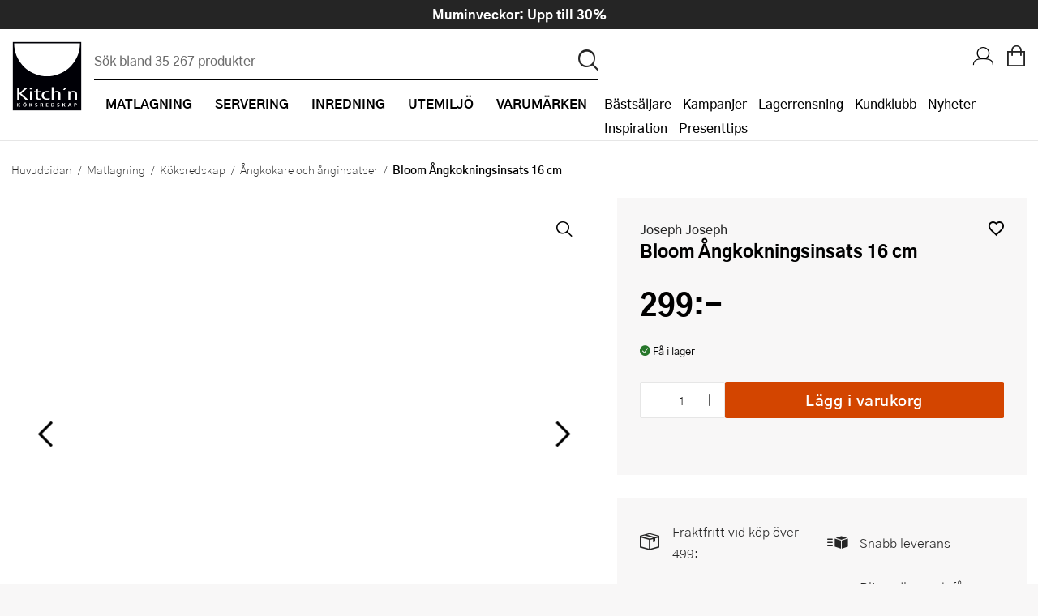

--- FILE ---
content_type: text/html; charset=utf-8
request_url: https://www.kitchnsverige.se/matlagning/koksredskap/angkokare-och-anginsatser/joseph-joseph-bloom-angkokningsinsats-16-cm/
body_size: 202586
content:


<!DOCTYPE html>
<html lang="sv-SE" prefix="og: http://ogp.me/ns#">
<head>
    <title>Joseph Joseph, Bloom &#xC5;ngkokningsinsats 16 cm - Kitch&#x27;n</title>
    
    <meta property="og:title" content="Joseph Joseph, Bloom &#xC5;ngkokningsinsats 16 cm - Kitch&#x27;n" />
    <meta property="og:type" content="website" />
    <meta property="og:description" content="Med sina sj&#xE4;lvjusterande sidor, v&#xE4;rmebest&#xE4;ndiga silikonf&#xF6;tter och silikonsidor &#xE4;r denna hopf&#xE4;llbara &#xE5;ngkorg ett perfekt redskap att anv&#xE4;nda i ..." />
    <meta property="og:url" content="https://www.kitchnsverige.se/matlagning/koksredskap/angkokare-och-anginsatser/joseph-joseph-bloom-angkokningsinsats-16-cm/" />
    <meta property="og:image" content="https://content.kitchnsverige.se/media/e26abb58-f41b-48e5-a15a-86a3242bf4b7s_300_300.jpg?24050612" />
    <meta property="og:image:width" content="600" />
    <meta property="og:image:height" content="600" />
    <meta property="og:site_name" content="Kitch&#x27;n" />
    <link rel="canonical" href="https://www.kitchnsverige.se/matlagning/koksredskap/angkokare-och-anginsatser/joseph-joseph-bloom-angkokningsinsats-16-cm/" />
    <meta charset="utf-8" />
    <meta name="viewport" content="width=device-width, initial-scale=1.0" />
    <meta name="description" content="Med sina sj&#xE4;lvjusterande sidor, v&#xE4;rmebest&#xE4;ndiga silikonf&#xF6;tter och silikonsidor &#xE4;r denna hopf&#xE4;llbara &#xE5;ngkorg ett perfekt redskap att anv&#xE4;nda i ..." />
    <meta name="keywords" />
    <meta http-equiv="X-UA-Compatible" content="IE=Edge" />
    <meta name="apple-itunes-app" content="app-id=1483226156">
    <base href="https://www.kitchnsverige.se/">
    <!--Blazor:{"type":"server","prerenderId":"0f834405187b42398db2014a45e046c7","key":{"locationHash":"77D12F14A8105320B1AAED6AE7E689DA0EC4483270A645E84079EAA0FFDF550D:0","formattedComponentKey":""},"sequence":0,"descriptor":"CfDJ8Dmv/0K0tFhPnABGqy0IGtJfYAMeC92f2GKiYUM4pAIFy/VVaYYMcin3onDHcU7qVcqG/RfAjfZFN/DbqGe9bx0Qq00gVdLuycr2kfhhyzmK4J9Rxoe6Plu15EBV/3OFvTXBjuBG7TB/ogq6HxM/rujjx60NspsIn4JAJircjDo7oFlBHJgT25evBvbfAL5OrXTypPSTdjXbWZH4MDQR5KZyr4jRDbu1Vd13ghtFO4ykNRe/I\u002BTtUoh2laZuhtz\u002BVCjhIwF5tfTEkMW5txXZO5NRzaPGKqcrotGf6V1eb0f6/4rAyn28gCk3R2WnSf/6ERmsEET8F0\u002BbSVKSIXfVajmNyYDAT90cy7FN\u002B685zcbhxmYW5yqbgycEQt2ZR79Y6C86jVmfOcgSbaZyoWR9IJ5ps0DxEex1vbDKP5RKWZo83cA1ltztLmfGL4MivuCb77Tm/N9gTusvB4ZrJtSCNV7B0oAJj1lZSPLdeLQKkUeLoDGBsMQmW036zXrU3VHexwl2CoSM8b5Jbo4gh8TFTIczJG3mgE65RyrDu3csVtv5aAXcG4rPcqB3YWuLELYaOqflehqBFAHNezbKAglzwvg="}--><!--Blazor:{"prerenderId":"0f834405187b42398db2014a45e046c7"}-->
    <link rel="apple-touch-icon" href="/gfx/icons/apple-touch-icon.png">
<link rel="apple-touch-icon" sizes="76x76" href="/gfx/icons/apple-touch-icon-76x76.png">
<link rel="apple-touch-icon" sizes="120x120" href="/gfx/icons/apple-touch-icon-120x120.png">
<link rel="apple-touch-icon" sizes="152x152" href="/gfx/icons/apple-touch-icon-152x152.png">
<link rel="apple-touch-icon" sizes="180x180" href="/gfx/icons/apple-touch-icon.png">
<link rel="apple-touch-startup-image" href="/gfx/icons/startup.png">
<link rel="icon" type="image/png" sizes="48x48" href="/gfx/icons/favicon-48x48.png">
<link rel="icon" type="image/png" sizes="96x96" href="/gfx/icons/favicon-96x96.png">
<link rel="icon" sizes="192x192" href="/gfx/icons/kitchn-192x192.png">
<link rel="icon" sizes="128x128" href="/gfx/icons/kitchn-128x128.png">
<link rel="manifest" href="/gfx/icons/manifest.json">
<link rel="mask-icon" href="/gfx/icons/safari-pinned-tab.svg" color="#000000">
<link rel="shortcut icon" href="/gfx/icons/favicon.ico">
<meta name="msapplication-config" content="/gfx/icons/browserconfig.xml">
<meta name="theme-color" content="#000000">

    
    
        <link rel="stylesheet" type="text/css" href="/css/nouislider.min.css?v=7GYaUc4mrFf1JYZ5MUQ20XQyB7BSuBWSIfjyENrFlvk" />
        <link rel="stylesheet" type="text/css" href="/fonts/kitchnno/styles.min.css?v=5HBjq98Uqxss2_uffQ4GfM4_J0i_jCEGUF_DfQANZuA" />
        <link rel="stylesheet" type="text/css" href="/css/Style.min.css?v=kNerYg14LM088pxc33BJioxJzOxqB6NHrBXksMNDjg8" />
        <link rel="stylesheet" type="text/css" href="/fonts/plenum3/styles.css?v=o7y0td7HDMKYF2fm8S6Q1iJuKNQMNTF095i1l_tlVY4" />
    
    
    
        <script>
window.dataLayer = window.dataLayer || []; 
dataLayer.push({
'event': 'productDetailImpression',
'ecommerce': {
'detail': {
'products': [
{'id':'581400', 'name':'Bloom Ångkokningsinsats 16 cm', 'brand':'Joseph Joseph', 'category':'Matlagning/Köksredskap/Ångkokare och ånginsatser', 'price':'299.00'}]
}}});
</script>
        

<style>
    .async-hide {
        opacity: 0 !important
    }
</style>
<!-- Google Tag Manager -->
<script>
    (function (w, d, s, l, i) {
    w[l] = w[l] || []; w[l].push({
        'gtm.start':
            new Date().getTime(), event: 'gtm.js'
    }); var f = d.getElementsByTagName(s)[0],
        j = d.createElement(s), dl = l != 'dataLayer' ? '&l=' + l : ''; j.async = true; j.src =
            'https://www.googletagmanager.com/gtm.js?id=' + i + dl; f.parentNode.insertBefore(j, f);
    })(window, document, 'script', 'dataLayer', 'GTM-NTKGCHL');</script>
<!-- End Google Tag Manager -->
<!-- Facebook Pixel Code -->

<script defer="defer" async="async" src="https://d81mfvml8p5ml.cloudfront.net/k9fw3y3a.js"></script> <!-- Apsis E-com -->
<script src="https://instore.prisjakt.nu/in.js" type="text/javascript"></script>

    
</head>
<body id="top" class="SMEG " data-filter-brand="" data-filter-series="" data-brand="" data-pl3="" data-authenticated="false">

    
        
<!-- Google Tag Manager (noscript) -->
<noscript>
    <iframe src="https://www.googletagmanager.com/ns.html?id=GTM-NTKGCHL" height="0" width="0" style="display:none;visibility:hidden"></iframe>
</noscript>
<!-- End Google Tag Manager (noscript) -->
    

    
<header class="border-bottom">
    <a href="#framework" class="screen-readers">Hopp till huvudinneh&#xE5;llet</a>
    <div class="headerInner">
        <a href="/" class="logoWrapper">
            <img src="/gfx/logo.svg" alt="Kitchn logo" />
        </a>

<div class="searchbarWrapper justify-self-flex-start" id="SearchBarComponent">
    <div class="searchbarInner">
        <form method="get" id="SearchBar" data-loop="True" action="/sok">
            <input name="txtSearch" type="text" id="txtSearch" placeholder="S&#xF6;k bland 35 267 produkter" v-on:click="showSearchResult" autocomplete="off" v-model="searchString" class="standard">
            <input type="submit" value="p" id="btnSearch" title="S&#xF6;k">
        </form>
    </div>
        <div id="search-autocomplete-wrapper" v-if="searchResultVisible" v-cloak aria-live="assertive">
            <div class="max-width margin-0--auto display-flex">
                <div v-if="searchResult.products && searchResult.products.length > 0" class="half">
                    <h3>Varor</h3>
                    <ul id="search-autocomplete-product-result">
                        <result-item v-for="item in this.productsToDisplay" v-bind:key="item.ProductNumber" v-bind:item="item" :class='{"active-item": currentItem === item.Id}' :data-id="item.Id" :data-test="item.Id">
                            <template>
                                <a v-bind:title="item.Brand +' - '+  item.Name" v-bind:href="item.Url" v-on:click="trackProduct($event, item.ProductId, item.Url)">
                                    <img v-bind:alt="item.Brand +' - '+ item.Name" v-bind:src="item.Image" />
                                    <span class="product-brand">{{item.Brand}}</span>
                                    <span class="product-description">{{item.Name}}</span>
                                    <span class="product-price">{{item.Price}}</span>
                                </a>
                            </template>
                        </result-item>
                    </ul>
                    <a v-bind:title="'Visa alla tr&#xE4;ffar på ' + searchString" id="productsShowAllLink" v-bind:href="'sok/?txtSearch=' +searchString" v-if="searchResult.products.length > this.productsToDisplay.length">Visa alla tr&#xE4;ffar på '{{this.searchString}}'</a>
                </div>
                <div class="half grid g2 gap-row-2 margin-t-1-tablet">
                    <div v-if="categoriesShowMore">
                        <h3>Kategorier</h3>
                        <ul id="search-autocomplete-category-result">
                            <result-item v-for="item in searchResult.categories" v-bind:item="item" v-bind:key="item.Name">
                                <template>
                                    <a v-bind:title="item.Name +' ('+ item.Count +')'" v-bind:href="item.Url">
                                        <span class="category-name">{{item.Name}} ({{item.Count}})</span>
                                    </a>
                                </template>
                            </result-item>
                        </ul>
                    </div>
                    <div v-if="brandsShowMore">
                        <h3>Varumärken</h3>
                        <ul id="search-autocomplete-brand-result">
                            <result-item v-for="item in searchResult.brands" v-bind:item="item" v-bind:key="item.Brand">
                                <template>
                                    <a v-bind:title="item.Brand +' ('+ item.Count +')'" v-bind:href="item.Url">
                                        <span class="category-name">{{item.Brand}} ({{item.Count}})</span>
                                    </a>
                                </template>
                        </ul>
                    </div>
                    <div v-if="articlesShowMore" class="span-1">
                        <h3>Artiklar</h3>
                        <ul id="search-autocomplete-article-result">
                            <result-item v-for="item in searchResult.articles" v-bind:item="item" v-bind:key="item.Id">
                                <template>
                                    <a v-bind:href="item.Url">
                                        <span class="category-name">{{item.Name}}</span>
                                    </a>
                                </template>
                            </result-item>
                        </ul>
                    </div>
                    <div v-if="recipesShowMore" class="span-1">
                        <h3>Recept</h3>
                        <ul id="search-autocomplete-article-result">
                            <result-item v-for="item in searchResult.recipes" v-bind:item="item" v-bind:key="item.Id">
                                <template>
                                    <a v-bind:href="item.Url">
                                        <span class="category-name">{{item.Name}}</span>
                                    </a>
                                </template>
                            </result-item>
                        </ul>
                    </div>
                    <div v-if="themesShowMore" class="span-1">
                        <h3>Tema</h3>
                        <ul id="search-autocomplete-article-result">
                            <result-item v-for="item in searchResult.themes" v-bind:item="item" v-bind:key="item.Id">
                                <template>
                                    <a v-bind:href="item.Url">
                                        <span class="category-name" v-html="item.Name"></span>
                                    </a>
                                </template>
                            </result-item>
                        </ul>
                    </div>
                </div>
                <button title="St&#xE4;ng s&#xF6;kresultat" v-on:click="closeAutocomplete" id="close-autocomplete"><span class="stripe"></span><span class="stripe"></span></button>
            </div>
        </div>
</div>
        <nav>
            <div class="navWrapper">
                <ul id="productMenu">

    <li class="main-category has-children">
        <a href="/matlagning/">
            <i class="icon-matlaging display-none display-inline-block-tablet font-1-5--1 vertical-align-middle"></i>
            <span class="margin-l-1-tablet">Matlagning</span>
        </a>
        <div class="ul-wrapper">
            <ul data-tree-level="2" data-selected="472">
                <li class="display-none display-block-tablet border-none">
                    <span class="menu-go-back">Tillbaka</span>
                </li>
                <li class="category-parent">
                    <a href="/matlagning/">
                        <i class='icon-matlaging display-none display-inline-block-tablet font-1-5--1 vertical-align-middle'></i>
                        <span class="margin-l-1-tablet font-1 font-weight-700 line-height-1">Visa allt inom Matlagning</span>
                    </a>
                </li>
                    <li>
                        <a href="/matlagning/bakredskap/" class=""><span>Bakredskap</span></a>
                            <div class="ul-wrapper">
                                

<ul data-tree-level="3" id="">
    <li class="display-none display-block-tablet border-none">
        <span class="menu-go-back">Tillbaka</span>
    </li>
    <li class="category-parent">
        <a href="/matlagning/bakredskap/">
            <span class="font-1 font-weight-700 line-height-1 line-height-1-5-tablet">Visa allt inom Bakredskap</span>
        </a>

    </li>
        <li>
            <a href="/matlagning/bakredskap/bakgaller-och-bakplatar/" class="">
                <span>Bakgaller och bakpl&#xE5;tar</span>
            </a>
        </li>
        <li>
            <a href="/matlagning/bakredskap/bakmattor/" class="">
                <span>Bakmattor</span>
            </a>
        </li>
        <li>
            <a href="/matlagning/bakredskap/bakpenslar/" class="">
                <span>Bakpenslar</span>
            </a>
        </li>
        <li>
            <a href="/matlagning/bakredskap/silar/" class="">
                <span>Baksilar</span>
            </a>
        </li>
        <li>
            <a href="/matlagning/bakredskap/brodformar-och-bakformar/" class="">
                <span>Br&#xF6;dformar och bakformar</span>
            </a>
        </li>
        <li>
            <a href="/matlagning/bakredskap/bunkar-och-skalar/" class="">
                <span>Bunkar och sk&#xE5;lar</span>
            </a>
        </li>
        <li>
            <a href="/matlagning/bakredskap/degskrapa/" class="">
                <span>Degskrapa</span>
            </a>
        </li>
        <li>
            <a href="/matlagning/bakredskap/dekoreringsredskap/" class="">
                <span>Dekoreringsredskap</span>
            </a>
        </li>
        <li>
            <a href="/matlagning/bakredskap/jaskorgar/" class="">
                <span>J&#xE4;skorgar</span>
            </a>
        </li>
        <li>
            <a href="/matlagning/bakredskap/kakring/" class="">
                <span>Kakring</span>
            </a>
        </li>
        <li>
            <a href="/matlagning/bakredskap/kavlar/" class="">
                <span>Kavlar</span>
            </a>
        </li>
        <li>
            <a href="/matlagning/bakredskap/langpannor/" class="">
                <span>L&#xE5;ngpannor</span>
            </a>
        </li>
        <li>
            <a href="/matlagning/bakredskap/muffinsformar/" class="">
                <span>Muffinsformar</span>
            </a>
        </li>
        <li>
            <a href="/matlagning/bakredskap/pajformar/" class="">
                <span>Pajformar</span>
            </a>
        </li>
        <li>
            <a href="/matlagning/bakredskap/pepparkaksformar/" class="">
                <span>Pepparkaksformar</span>
            </a>
        </li>
        <li>
            <a href="/matlagning/bakredskap/slickepottar-och-spatlar/" class="">
                <span>Slickepottar och spatlar</span>
            </a>
        </li>
        <li>
            <a href="/matlagning/bakredskap/springformar/" class="">
                <span>Springformar</span>
            </a>
        </li>
        <li>
            <a href="/matlagning/bakredskap/spritspasar-och-spritstyllar/" class="">
                <span>Spritsp&#xE5;sar och spritstyllar</span>
            </a>
        </li>
        <li>
            <a href="/matlagning/bakredskap/tartbox/" class="">
                <span>T&#xE5;rtbox</span>
            </a>
        </li>
        <li>
            <a href="/matlagning/bakredskap/tartdekorationer/" class="">
                <span>T&#xE5;rtdekorationer</span>
            </a>
        </li>
        <li>
            <a href="/matlagning/bakredskap/atbara-tartdekorationer/" class="">
                <span>&#xC4;tbara t&#xE5;rtdekorationer</span>
            </a>
        </li>
        <li>
            <a href="/matlagning/bakredskap/ovriga-bakredskap/" class="">
                <span>&#xD6;vriga bakredskap</span>
            </a>
        </li>
</ul>
                            </div>
                    </li>
                    <li>
                        <a href="/matlagning/kokkarl-och-stekpannor/" class=""><span>Kokk&#xE4;rl och pannor</span></a>
                            <div class="ul-wrapper">
                                

<ul data-tree-level="3" id="">
    <li class="display-none display-block-tablet border-none">
        <span class="menu-go-back">Tillbaka</span>
    </li>
    <li class="category-parent">
        <a href="/matlagning/kokkarl-och-stekpannor/">
            <span class="font-1 font-weight-700 line-height-1 line-height-1-5-tablet">Visa allt inom Kokk&#xE4;rl och pannor</span>
        </a>

    </li>
        <li>
            <a href="/matlagning/kokkarl-och-stekpannor/gjutjarnsgrytor/" class="">
                <span>Gjutj&#xE4;rnsgrytor</span>
            </a>
        </li>
        <li>
            <a href="/matlagning/kokkarl-och-stekpannor/gjutjarnspannor/" class="">
                <span>Gjutj&#xE4;rnspannor</span>
            </a>
        </li>
        <li>
            <a href="/matlagning/kokkarl-och-stekpannor/grillpannor/" class="">
                <span>Grillpannor</span>
            </a>
        </li>
        <li>
            <a href="/matlagning/kokkarl-och-stekpannor/grytor/" class="">
                <span>Grytor</span>
            </a>
        </li>
        <li>
            <a href="/matlagning/kokkarl-och-stekpannor/grytset/" class="">
                <span>Grytset</span>
            </a>
        </li>
        <li>
            <a href="/matlagning/kokkarl-och-stekpannor/kastruller/" class="">
                <span>Kastruller</span>
            </a>
        </li>
        <li>
            <a href="/matlagning/kokkarl-och-stekpannor/lock-och-tillbehor/" class="">
                <span>Lock och tillbeh&#xF6;r</span>
            </a>
        </li>
        <li>
            <a href="/matlagning/kokkarl-och-stekpannor/pannkakspannor/" class="">
                <span>Pannkakspanna</span>
            </a>
        </li>
        <li>
            <a href="/matlagning/kokkarl-och-stekpannor/sauteuser-och-traktorpannor/" class="">
                <span>Sauteuser och trakt&#xF6;rpannor</span>
            </a>
        </li>
        <li>
            <a href="/matlagning/kokkarl-och-stekpannor/stekpannor-set/" class="">
                <span>Stekpanneset</span>
            </a>
        </li>
        <li>
            <a href="/matlagning/kokkarl-och-stekpannor/stekpannor/" class="">
                <span>Stekpannor</span>
            </a>
        </li>
        <li>
            <a href="/matlagning/kokkarl-och-stekpannor/tryckkokare/" class="">
                <span>Tryckkokare</span>
            </a>
        </li>
        <li>
            <a href="/matlagning/kokkarl-och-stekpannor/vattenkittlar/" class="">
                <span>Vattenkittlar</span>
            </a>
        </li>
        <li>
            <a href="/matlagning/kokkarl-och-stekpannor/wokpannor/" class="">
                <span>Wokpannor</span>
            </a>
        </li>
</ul>
                            </div>
                    </li>
                    <li>
                        <a href="/matlagning/koksknivar/" class=""><span>K&#xF6;ksknivar</span></a>
                            <div class="ul-wrapper">
                                

<ul data-tree-level="3" id="">
    <li class="display-none display-block-tablet border-none">
        <span class="menu-go-back">Tillbaka</span>
    </li>
    <li class="category-parent">
        <a href="/matlagning/koksknivar/">
            <span class="font-1 font-weight-700 line-height-1 line-height-1-5-tablet">Visa allt inom K&#xF6;ksknivar</span>
        </a>

    </li>
        <li>
            <a href="/matlagning/koksknivar/barnknivar/" class="">
                <span>Barnknivar</span>
            </a>
        </li>
        <li>
            <a href="/matlagning/koksknivar/brodknivar/" class="">
                <span>Br&#xF6;dknivar</span>
            </a>
        </li>
        <li>
            <a href="/matlagning/koksknivar/fileknivar/" class="">
                <span>Fil&#xE9;knivar</span>
            </a>
        </li>
        <li>
            <a href="/matlagning/koksknivar/gronsakskniv/" class="">
                <span>Gr&#xF6;nsakskniv</span>
            </a>
        </li>
        <li>
            <a href="/matlagning/koksknivar/japanska-knivar/" class="">
                <span>Japanska knivar</span>
            </a>
        </li>
        <li>
            <a href="/matlagning/koksknivar/knivblock/" class="">
                <span>Knivblock</span>
            </a>
        </li>
        <li>
            <a href="/matlagning/koksknivar/knivmagneter/" class="">
                <span>Knivmagneter</span>
            </a>
        </li>
        <li>
            <a href="/matlagning/koksknivar/knivset/" class="">
                <span>Knivset</span>
            </a>
        </li>
        <li>
            <a href="/matlagning/koksknivar/knivslipar-och-slipstenar/" class="">
                <span>Knivslipar och slipstenar</span>
            </a>
        </li>
        <li>
            <a href="/matlagning/koksknivar/kockkniv/" class="">
                <span>Kockkniv</span>
            </a>
        </li>
        <li>
            <a href="/matlagning/koksknivar/skalknivar/" class="">
                <span>Skalknivar</span>
            </a>
        </li>
        <li>
            <a href="/matlagning/koksknivar/slaktkniv/" class="">
                <span>Slaktkniv</span>
            </a>
        </li>
        <li>
            <a href="/matlagning/koksknivar/svampknivar/" class="">
                <span>Svampknivar</span>
            </a>
        </li>
</ul>
                            </div>
                    </li>
                    <li>
                        <a href="/matlagning/koksmaskiner/" class=""><span>K&#xF6;ksmaskiner</span></a>
                            <div class="ul-wrapper">
                                

<ul data-tree-level="3" id="">
    <li class="display-none display-block-tablet border-none">
        <span class="menu-go-back">Tillbaka</span>
    </li>
    <li class="category-parent">
        <a href="/matlagning/koksmaskiner/">
            <span class="font-1 font-weight-700 line-height-1 line-height-1-5-tablet">Visa allt inom K&#xF6;ksmaskiner</span>
        </a>

    </li>
        <li>
            <a href="/matlagning/koksmaskiner/airfryers/" class="">
                <span>Airfryer</span>
            </a>
        </li>
        <li>
            <a href="/matlagning/koksmaskiner/blenders/" class="">
                <span>Blenders</span>
            </a>
        </li>
        <li>
            <a href="/matlagning/koksmaskiner/brodrostar/" class="">
                <span>Br&#xF6;drostar</span>
            </a>
        </li>
        <li>
            <a href="/matlagning/koksmaskiner/elvisp/" class="">
                <span>Elvisp</span>
            </a>
        </li>
        <li>
            <a href="/matlagning/koksmaskiner/espressomaskiner/" class="">
                <span>Espressomaskin</span>
            </a>
        </li>
        <li>
            <a href="/matlagning/koksmaskiner/fritoser/" class="">
                <span>Frit&#xF6;ser</span>
            </a>
        </li>
        <li>
            <a href="/matlagning/koksmaskiner/glassmaskiner/" class="">
                <span>Glassmaskin</span>
            </a>
        </li>
        <li>
            <a href="/matlagning/koksmaskiner/ismaskiner/" class="">
                <span>Ismaskiner</span>
            </a>
        </li>
        <li>
            <a href="/matlagning/koksmaskiner/juicemaskiner/" class="">
                <span>Juicemaskiner</span>
            </a>
        </li>
        <li>
            <a href="/matlagning/koksmaskiner/kaffebryggare/" class="">
                <span>Kaffebryggare</span>
            </a>
        </li>
        <li>
            <a href="/matlagning/koksmaskiner/kaffekvarnar/" class="">
                <span>Kaffekvarnar</span>
            </a>
        </li>
        <li>
            <a href="/matlagning/koksmaskiner/kapselmaskiner/" class="">
                <span>Kapselmaskiner</span>
            </a>
        </li>
        <li>
            <a href="/matlagning/koksmaskiner/kolsyremaskiner/" class="">
                <span>Kolsyremaskiner</span>
            </a>
        </li>
        <li>
            <a href="/matlagning/koksmaskiner/koksassistenter/" class="">
                <span>K&#xF6;ksassistenter</span>
            </a>
        </li>
        <li>
            <a href="/matlagning/koksmaskiner/matberedare/" class="">
                <span>Matberedare</span>
            </a>
        </li>
        <li>
            <a href="/matlagning/koksmaskiner/mjolkskummare/" class="">
                <span>Mj&#xF6;lkskummare</span>
            </a>
        </li>
        <li>
            <a href="/matlagning/koksmaskiner/popcornmaskiner/" class="">
                <span>Popcornmaskiner</span>
            </a>
        </li>
        <li>
            <a href="/matlagning/koksmaskiner/riskokare/" class="">
                <span>Riskokare</span>
            </a>
        </li>
        <li>
            <a href="/matlagning/koksmaskiner/ranjarn/" class="">
                <span>R&#xE5;nj&#xE4;rn</span>
            </a>
        </li>
        <li>
            <a href="/matlagning/koksmaskiner/smorgasgrillar-och-bordsgrillar/" class="">
                <span>Sm&#xF6;rg&#xE5;sgrillar och bordsgrillar</span>
            </a>
        </li>
        <li>
            <a href="/matlagning/koksmaskiner/sous-vide/" class="">
                <span>Sous vide</span>
            </a>
        </li>
        <li>
            <a href="/matlagning/koksmaskiner/stavmixer/" class="">
                <span>Stavmixer</span>
            </a>
        </li>
        <li>
            <a href="/matlagning/koksmaskiner/stekplatta/" class="">
                <span>Stekplatta</span>
            </a>
        </li>
        <li>
            <a href="/matlagning/koksmaskiner/svamptork-och-frukttork/" class="">
                <span>Svamptork och frukttork</span>
            </a>
        </li>
        <li>
            <a href="/matlagning/koksmaskiner/vakuumforpackare/" class="">
                <span>Vakuumf&#xF6;rpackare</span>
            </a>
        </li>
        <li>
            <a href="/matlagning/koksmaskiner/vattenkokare/" class="">
                <span>Vattenkokare</span>
            </a>
        </li>
        <li>
            <a href="/matlagning/koksmaskiner/vitvaror/" class="">
                <span>Vitvaror</span>
            </a>
        </li>
        <li>
            <a href="/matlagning/koksmaskiner/vaffeljarn/" class="">
                <span>V&#xE5;ffelj&#xE4;rn</span>
            </a>
        </li>
        <li>
            <a href="/matlagning/koksmaskiner/aggkokare/" class="">
                <span>&#xC4;ggkokare</span>
            </a>
        </li>
        <li>
            <a href="/matlagning/koksmaskiner/ovriga-koksmaskiner/" class="">
                <span>&#xD6;vriga k&#xF6;ksmaskiner</span>
            </a>
        </li>
</ul>
                            </div>
                    </li>
                    <li>
                        <a href="/matlagning/koksredskap/" class=""><span>K&#xF6;ksredskap</span></a>
                            <div class="ul-wrapper">
                                

<ul data-tree-level="3" id="">
    <li class="display-none display-block-tablet border-none">
        <span class="menu-go-back">Tillbaka</span>
    </li>
    <li class="category-parent">
        <a href="/matlagning/koksredskap/">
            <span class="font-1 font-weight-700 line-height-1 line-height-1-5-tablet">Visa allt inom K&#xF6;ksredskap</span>
        </a>

    </li>
        <li>
            <a href="/matlagning/koksredskap/citruspressar/" class="">
                <span>Citruspressar</span>
            </a>
        </li>
        <li>
            <a href="/matlagning/koksredskap/creme-brlee-formar/" class="">
                <span>Cr&#xE9;me Br&#xFB;l&#xE9;e-formar</span>
            </a>
        </li>
        <li>
            <a href="/matlagning/koksredskap/durkslag-och-silar/" class="">
                <span>Durkslag och silar</span>
            </a>
        </li>
        <li>
            <a href="/matlagning/koksredskap/gasbrannare/" class="">
                <span>Gasbr&#xE4;nnare</span>
            </a>
        </li>
        <li>
            <a href="/matlagning/koksredskap/glasskopor/" class="">
                <span>Glasskopor</span>
            </a>
        </li>
        <li>
            <a href="/matlagning/koksredskap/grytslevar-och-grytskedar/" class="">
                <span>Grytslevar och grytskedar</span>
            </a>
        </li>
        <li>
            <a href="/matlagning/koksredskap/hamburgerpress/" class="">
                <span>Hamburgerpress</span>
            </a>
        </li>
        <li>
            <a href="/matlagning/koksredskap/hushallspappershallare/" class="">
                <span>Hush&#xE5;llspappersh&#xE5;llare</span>
            </a>
        </li>
        <li>
            <a href="/matlagning/koksredskap/isbitsformar-och-glassformar/" class="">
                <span>Isbitsformar och glassformar</span>
            </a>
        </li>
        <li>
            <a href="/matlagning/koksredskap/kaffepressar/" class="">
                <span>Kaffepressar</span>
            </a>
        </li>
        <li>
            <a href="/matlagning/koksredskap/konservoppnare/" class="">
                <span>Konserv&#xF6;ppnare</span>
            </a>
        </li>
        <li>
            <a href="/matlagning/koksredskap/kryddkvarnar/" class="">
                <span>Kryddkvarnar</span>
            </a>
        </li>
        <li>
            <a href="/matlagning/koksredskap/koksvagar/" class="">
                <span>K&#xF6;ksv&#xE5;gar</span>
            </a>
        </li>
        <li>
            <a href="/matlagning/koksredskap/kotthammare/" class="">
                <span>K&#xF6;tthammare</span>
            </a>
        </li>
        <li>
            <a href="/matlagning/koksredskap/mandoliner/" class="">
                <span>Mandoliner</span>
            </a>
        </li>
        <li>
            <a href="/matlagning/koksredskap/minihackare/" class="">
                <span>Minihackare</span>
            </a>
        </li>
        <li>
            <a href="/matlagning/koksredskap/mokabryggare/" class="">
                <span>Mokabryggare</span>
            </a>
        </li>
        <li>
            <a href="/matlagning/koksredskap/mortlar/" class="">
                <span>Mortlar</span>
            </a>
        </li>
        <li>
            <a href="/matlagning/koksredskap/mattsatser/" class="">
                <span>M&#xE5;ttsatser</span>
            </a>
        </li>
        <li>
            <a href="/matlagning/koksredskap/notknackare/" class="">
                <span>N&#xF6;tkn&#xE4;ckare</span>
            </a>
        </li>
        <li>
            <a href="/matlagning/koksredskap/oljeflaska-och-dressingshaker/" class="">
                <span>Oljeflaska och dressingshaker</span>
            </a>
        </li>
        <li>
            <a href="/matlagning/koksredskap/pastamaskiner/" class="">
                <span>Pastamaskiner</span>
            </a>
        </li>
        <li>
            <a href="/matlagning/koksredskap/pizzahjul/" class="">
                <span>Pizzask&#xE4;rare</span>
            </a>
        </li>
        <li>
            <a href="/matlagning/koksredskap/pizzaspadar/" class="">
                <span>Pizzaspadar</span>
            </a>
        </li>
        <li>
            <a href="/matlagning/koksredskap/pizzastenar-och-pizzastal/" class="">
                <span>Pizzastenar och pizzast&#xE5;l</span>
            </a>
        </li>
        <li>
            <a href="/matlagning/koksredskap/potatisstotar/" class="">
                <span>Potatisst&#xF6;tar</span>
            </a>
        </li>
        <li>
            <a href="/matlagning/koksredskap/pour-over/" class="">
                <span>Pour Over</span>
            </a>
        </li>
        <li>
            <a href="/matlagning/koksredskap/rivjarn/" class="">
                <span>Rivj&#xE4;rn</span>
            </a>
        </li>
        <li>
            <a href="/matlagning/koksredskap/salladsslungor/" class="">
                <span>Salladsslungor</span>
            </a>
        </li>
        <li>
            <a href="/matlagning/koksredskap/saxar/" class="">
                <span>Saxar</span>
            </a>
        </li>
        <li>
            <a href="/matlagning/koksredskap/skalare/" class="">
                <span>Skalare</span>
            </a>
        </li>
        <li>
            <a href="/matlagning/koksredskap/skarbrador/" class="">
                <span>Sk&#xE4;rbr&#xE4;dor</span>
            </a>
        </li>
        <li>
            <a href="/matlagning/koksredskap/spiralizer/" class="">
                <span>Spiralizer</span>
            </a>
        </li>
        <li>
            <a href="/matlagning/koksredskap/stekpincetter/" class="">
                <span>Stekpincetter</span>
            </a>
        </li>
        <li>
            <a href="/matlagning/koksredskap/stekspadar/" class="">
                <span>Stekspadar</span>
            </a>
        </li>
        <li>
            <a href="/matlagning/koksredskap/stektermometrar/" class="">
                <span>Stektermometrar</span>
            </a>
        </li>
        <li>
            <a href="/matlagning/koksredskap/te-och-kaffetillbehor/" class="">
                <span>Te- och kaffetillbeh&#xF6;r</span>
            </a>
        </li>
        <li>
            <a href="/matlagning/koksredskap/timers/" class="">
                <span>Timers</span>
            </a>
        </li>
        <li>
            <a href="/matlagning/koksredskap/ugnsformar/" class="">
                <span>Ugnsformar</span>
            </a>
        </li>
        <li>
            <a href="/matlagning/koksredskap/vispar/" class="">
                <span>Vispar</span>
            </a>
        </li>
        <li>
            <a href="/matlagning/koksredskap/vitlokspressar/" class="">
                <span>Vitl&#xF6;kspressar</span>
            </a>
        </li>
        <li>
            <a href="/matlagning/koksredskap/angkokare-och-anginsatser/" class="">
                <span>&#xC5;ngkokare och &#xE5;nginsatser</span>
            </a>
        </li>
        <li>
            <a href="/matlagning/koksredskap/aggdelare/" class="">
                <span>&#xC4;ggdelare</span>
            </a>
        </li>
        <li>
            <a href="/matlagning/koksredskap/ovriga-koksredskap/" class="">
                <span>&#xD6;vriga k&#xF6;ksredskap</span>
            </a>
        </li>
</ul>
                            </div>
                    </li>
                    <li>
                        <a href="/matlagning/kokstextilier/" class=""><span>K&#xF6;kstextilier</span></a>
                            <div class="ul-wrapper">
                                

<ul data-tree-level="3" id="">
    <li class="display-none display-block-tablet border-none">
        <span class="menu-go-back">Tillbaka</span>
    </li>
    <li class="category-parent">
        <a href="/matlagning/kokstextilier/">
            <span class="font-1 font-weight-700 line-height-1 line-height-1-5-tablet">Visa allt inom K&#xF6;kstextilier</span>
        </a>

    </li>
        <li>
            <a href="/matlagning/kokstextilier/forkladen/" class="">
                <span>F&#xF6;rkl&#xE4;den</span>
            </a>
        </li>
        <li>
            <a href="/matlagning/kokstextilier/grytlappar-och-grytvantar/" class="">
                <span>Grytlappar och grytvantar</span>
            </a>
        </li>
        <li>
            <a href="/matlagning/kokstextilier/kokshanddukar-och-disktrasor/" class="">
                <span>K&#xF6;kshanddukar och disktrasor</span>
            </a>
        </li>
</ul>
                            </div>
                    </li>
                    <li>
                        <a href="/matlagning/mat-och-drycker/" class=""><span>Mat och drycker</span></a>
                            <div class="ul-wrapper">
                                

<ul data-tree-level="3" id="">
    <li class="display-none display-block-tablet border-none">
        <span class="menu-go-back">Tillbaka</span>
    </li>
    <li class="category-parent">
        <a href="/matlagning/mat-och-drycker/">
            <span class="font-1 font-weight-700 line-height-1 line-height-1-5-tablet">Visa allt inom Mat och drycker</span>
        </a>

    </li>
        <li>
            <a href="/matlagning/mat-och-drycker/drycker/" class="">
                <span>Drycker</span>
            </a>
        </li>
        <li>
            <a href="/matlagning/mat-och-drycker/godis/" class="">
                <span>Godis</span>
            </a>
        </li>
        <li>
            <a href="/matlagning/mat-och-drycker/gavoset/" class="">
                <span>G&#xE5;voset</span>
            </a>
        </li>
        <li>
            <a href="/matlagning/mat-och-drycker/kaffe/" class="">
                <span>Kaffe</span>
            </a>
        </li>
        <li>
            <a href="/matlagning/mat-och-drycker/kryddor/" class="">
                <span>Kryddor</span>
            </a>
        </li>
        <li>
            <a href="/matlagning/mat-och-drycker/lakrits/" class="">
                <span>Lakrits</span>
            </a>
        </li>
        <li>
            <a href="/matlagning/mat-och-drycker/mat/" class="">
                <span>Mat</span>
            </a>
        </li>
        <li>
            <a href="/matlagning/mat-och-drycker/oljor/" class="">
                <span>Oljor</span>
            </a>
        </li>
        <li>
            <a href="/matlagning/mat-och-drycker/smaksattningar-och-essenser/" class="">
                <span>Smaks&#xE4;ttningar och essenser</span>
            </a>
        </li>
        <li>
            <a href="/matlagning/mat-och-drycker/saser/" class="">
                <span>S&#xE5;ser</span>
            </a>
        </li>
        <li>
            <a href="/matlagning/mat-och-drycker/te/" class="">
                <span>Te</span>
            </a>
        </li>
        <li>
            <a href="/matlagning/mat-och-drycker/tillbehor/" class="">
                <span>Tillbeh&#xF6;r</span>
            </a>
        </li>
</ul>
                            </div>
                    </li>
                    <li>
                        <a href="/matlagning/matforvaring/" class=""><span>Matf&#xF6;rvaring</span></a>
                            <div class="ul-wrapper">
                                

<ul data-tree-level="3" id="">
    <li class="display-none display-block-tablet border-none">
        <span class="menu-go-back">Tillbaka</span>
    </li>
    <li class="category-parent">
        <a href="/matlagning/matforvaring/">
            <span class="font-1 font-weight-700 line-height-1 line-height-1-5-tablet">Visa allt inom Matf&#xF6;rvaring</span>
        </a>

    </li>
        <li>
            <a href="/matlagning/matforvaring/bestick-och-knivforvaringar/" class="">
                <span>Bestick- och knivf&#xF6;rvaringar</span>
            </a>
        </li>
        <li>
            <a href="/matlagning/matforvaring/brodlador/" class="">
                <span>Br&#xF6;dl&#xE5;dor</span>
            </a>
        </li>
        <li>
            <a href="/matlagning/matforvaring/burkar-och-krukor/" class="">
                <span>Burkar och krukor</span>
            </a>
        </li>
        <li>
            <a href="/matlagning/matforvaring/forvaringslador/" class="">
                <span>F&#xF6;rvaringsl&#xE5;dor</span>
            </a>
        </li>
        <li>
            <a href="/matlagning/matforvaring/glasflaskor/" class="">
                <span>Glasflaskor</span>
            </a>
        </li>
        <li>
            <a href="/matlagning/matforvaring/kakburkar/" class="">
                <span>Kakburkar</span>
            </a>
        </li>
        <li>
            <a href="/matlagning/matforvaring/matlador/" class="">
                <span>Matl&#xE5;dor</span>
            </a>
        </li>
        <li>
            <a href="/matlagning/matforvaring/ostkupor/" class="">
                <span>Ostkupor</span>
            </a>
        </li>
        <li>
            <a href="/matlagning/matforvaring/pasar/" class="">
                <span>P&#xE5;sar</span>
            </a>
        </li>
        <li>
            <a href="/matlagning/matforvaring/smorlador/" class="">
                <span>Sm&#xF6;rl&#xE5;dor</span>
            </a>
        </li>
        <li>
            <a href="/matlagning/matforvaring/vinstall/" class="">
                <span>Vinst&#xE4;ll</span>
            </a>
        </li>
        <li>
            <a href="/matlagning/matforvaring/ovrig-forvaring/" class="">
                <span>&#xD6;vrig f&#xF6;rvaring</span>
            </a>
        </li>
</ul>
                            </div>
                    </li>
            </ul>
        </div>
    </li>
    <li class="main-category has-children">
        <a href="/servering/">
            <i class="icon-servering display-none display-inline-block-tablet font-1-5--1 vertical-align-middle"></i>
            <span class="margin-l-1-tablet">Servering</span>
        </a>
        <div class="ul-wrapper">
            <ul data-tree-level="2" data-selected="472">
                <li class="display-none display-block-tablet border-none">
                    <span class="menu-go-back">Tillbaka</span>
                </li>
                <li class="category-parent">
                    <a href="/servering/">
                        <i class='icon-servering display-none display-inline-block-tablet font-1-5--1 vertical-align-middle'></i>
                        <span class="margin-l-1-tablet font-1 font-weight-700 line-height-1">Visa allt inom Servering</span>
                    </a>
                </li>
                    <li>
                        <a href="/servering/bestick/" class=""><span>Bestick</span></a>
                            <div class="ul-wrapper">
                                

<ul data-tree-level="3" id="">
    <li class="display-none display-block-tablet border-none">
        <span class="menu-go-back">Tillbaka</span>
    </li>
    <li class="category-parent">
        <a href="/servering/bestick/">
            <span class="font-1 font-weight-700 line-height-1 line-height-1-5-tablet">Visa allt inom Bestick</span>
        </a>

    </li>
        <li>
            <a href="/servering/bestick/barnbestick/" class="">
                <span>Barnbestick</span>
            </a>
        </li>
        <li>
            <a href="/servering/bestick/bestickset/" class="">
                <span>Bestickset</span>
            </a>
        </li>
        <li>
            <a href="/servering/bestick/dessertbestick/" class="">
                <span>Dessertbestick</span>
            </a>
        </li>
        <li>
            <a href="/servering/bestick/gafflar/" class="">
                <span>Gafflar</span>
            </a>
        </li>
        <li>
            <a href="/servering/bestick/grillbestick/" class="">
                <span>Grillbestick</span>
            </a>
        </li>
        <li>
            <a href="/servering/bestick/knivar/" class="">
                <span>Matknivar</span>
            </a>
        </li>
        <li>
            <a href="/servering/bestick/osthyvlar/" class="">
                <span>Osthyvlar</span>
            </a>
        </li>
        <li>
            <a href="/servering/bestick/ostknivar/" class="">
                <span>Ostknivar</span>
            </a>
        </li>
        <li>
            <a href="/servering/bestick/salladsbestick/" class="">
                <span>Salladsbestick</span>
            </a>
        </li>
        <li>
            <a href="/servering/bestick/serveringsbestick/" class="">
                <span>Serveringsbestick</span>
            </a>
        </li>
        <li>
            <a href="/servering/bestick/skaldjursbestick/" class="">
                <span>Skaldjursbestick</span>
            </a>
        </li>
        <li>
            <a href="/servering/bestick/skedar/" class="">
                <span>Skedar</span>
            </a>
        </li>
        <li>
            <a href="/servering/bestick/smorknivar/" class="">
                <span>Sm&#xF6;rknivar</span>
            </a>
        </li>
        <li>
            <a href="/servering/bestick/sasslev/" class="">
                <span>S&#xE5;sslev</span>
            </a>
        </li>
        <li>
            <a href="/servering/bestick/teskedar/" class="">
                <span>Teskedar</span>
            </a>
        </li>
        <li>
            <a href="/servering/bestick/tartspade/" class="">
                <span>T&#xE5;rtspade</span>
            </a>
        </li>
        <li>
            <a href="/servering/bestick/atpinnar/" class="">
                <span>&#xC4;tpinnar</span>
            </a>
        </li>
</ul>
                            </div>
                    </li>
                    <li>
                        <a href="/servering/flaskor-och-kannor/" class=""><span>Flaskor och kannor</span></a>
                            <div class="ul-wrapper">
                                

<ul data-tree-level="3" id="">
    <li class="display-none display-block-tablet border-none">
        <span class="menu-go-back">Tillbaka</span>
    </li>
    <li class="category-parent">
        <a href="/servering/flaskor-och-kannor/">
            <span class="font-1 font-weight-700 line-height-1 line-height-1-5-tablet">Visa allt inom Flaskor och kannor</span>
        </a>

    </li>
        <li>
            <a href="/servering/flaskor-och-kannor/dricksflaskor/" class="">
                <span>Dricksflaskor</span>
            </a>
        </li>
        <li>
            <a href="/servering/flaskor-och-kannor/kannor/" class="">
                <span>Kannor</span>
            </a>
        </li>
        <li>
            <a href="/servering/flaskor-och-kannor/tekannor/" class="">
                <span>Tekannor</span>
            </a>
        </li>
        <li>
            <a href="/servering/flaskor-och-kannor/termosar/" class="">
                <span>Termosar</span>
            </a>
        </li>
        <li>
            <a href="/servering/flaskor-och-kannor/termosflaskor/" class="">
                <span>Termosflaskor</span>
            </a>
        </li>
        <li>
            <a href="/servering/flaskor-och-kannor/termoskoppar/" class="">
                <span>Termosmugg</span>
            </a>
        </li>
        <li>
            <a href="/servering/flaskor-och-kannor/vattenkaraffer/" class="">
                <span>Vattenkaraffer</span>
            </a>
        </li>
</ul>
                            </div>
                    </li>
                    <li>
                        <a href="/servering/glas/" class=""><span>Glas</span></a>
                            <div class="ul-wrapper">
                                

<ul data-tree-level="3" id="">
    <li class="display-none display-block-tablet border-none">
        <span class="menu-go-back">Tillbaka</span>
    </li>
    <li class="category-parent">
        <a href="/servering/glas/">
            <span class="font-1 font-weight-700 line-height-1 line-height-1-5-tablet">Visa allt inom Glas</span>
        </a>

    </li>
        <li>
            <a href="/servering/glas/champagneglas/" class="">
                <span>Champagneglas</span>
            </a>
        </li>
        <li>
            <a href="/servering/glas/cocktailglas/" class="">
                <span>Cocktailglas</span>
            </a>
        </li>
        <li>
            <a href="/servering/glas/cognacglas/" class="">
                <span>Cognacglas</span>
            </a>
        </li>
        <li>
            <a href="/servering/glas/longdrinkglas/" class="">
                <span>Longdrinkglas</span>
            </a>
        </li>
        <li>
            <a href="/servering/glas/snapsglas/" class="">
                <span>Snapsglas</span>
            </a>
        </li>
        <li>
            <a href="/servering/glas/vattenglas/" class="">
                <span>Vattenglas</span>
            </a>
        </li>
        <li>
            <a href="/servering/glas/whiskyglas/" class="">
                <span>Whiskyglas</span>
            </a>
        </li>
        <li>
            <a href="/servering/glas/vinglas/" class="">
                <span>Vinglas</span>
            </a>
        </li>
        <li>
            <a href="/servering/glas/olglas/" class="">
                <span>&#xD6;lglas</span>
            </a>
        </li>
</ul>
                            </div>
                    </li>
                    <li>
                        <a href="/servering/koppar-och-muggar/" class=""><span>Koppar och muggar</span></a>
                            <div class="ul-wrapper">
                                

<ul data-tree-level="3" id="">
    <li class="display-none display-block-tablet border-none">
        <span class="menu-go-back">Tillbaka</span>
    </li>
    <li class="category-parent">
        <a href="/servering/koppar-och-muggar/">
            <span class="font-1 font-weight-700 line-height-1 line-height-1-5-tablet">Visa allt inom Koppar och muggar</span>
        </a>

    </li>
        <li>
            <a href="/servering/koppar-och-muggar/emaljmuggar/" class="">
                <span>Emaljmuggar</span>
            </a>
        </li>
        <li>
            <a href="/servering/koppar-och-muggar/koppar/" class="">
                <span>Koppar</span>
            </a>
        </li>
        <li>
            <a href="/servering/koppar-och-muggar/muggar/" class="">
                <span>Muggar</span>
            </a>
        </li>
        <li>
            <a href="/servering/koppar-och-muggar/muminmuggar/" class="">
                <span>Muminmuggar</span>
            </a>
        </li>
</ul>
                            </div>
                    </li>
                    <li>
                        <a href="/servering/serveringstillbehor/" class=""><span>Serveringstillbeh&#xF6;r</span></a>
                            <div class="ul-wrapper">
                                

<ul data-tree-level="3" id="">
    <li class="display-none display-block-tablet border-none">
        <span class="menu-go-back">Tillbaka</span>
    </li>
    <li class="category-parent">
        <a href="/servering/serveringstillbehor/">
            <span class="font-1 font-weight-700 line-height-1 line-height-1-5-tablet">Visa allt inom Serveringstillbeh&#xF6;r</span>
        </a>

    </li>
        <li>
            <a href="/servering/serveringstillbehor/bordstabletter/" class="">
                <span>Bordstabletter</span>
            </a>
        </li>
        <li>
            <a href="/servering/serveringstillbehor/glasunderlagg/" class="">
                <span>Glasunderl&#xE4;gg</span>
            </a>
        </li>
        <li>
            <a href="/servering/serveringstillbehor/grytunderlagg/" class="">
                <span>Grytunderl&#xE4;gg</span>
            </a>
        </li>
        <li>
            <a href="/servering/serveringstillbehor/korgar/" class="">
                <span>Korgar</span>
            </a>
        </li>
        <li>
            <a href="/servering/serveringstillbehor/saltkar/" class="">
                <span>Saltkar</span>
            </a>
        </li>
        <li>
            <a href="/servering/serveringstillbehor/serveringsbrickor/" class="">
                <span>Serveringsbrickor</span>
            </a>
        </li>
        <li>
            <a href="/servering/serveringstillbehor/servetter/" class="">
                <span>Servetter</span>
            </a>
        </li>
        <li>
            <a href="/servering/serveringstillbehor/servetthallare/" class="">
                <span>Servetth&#xE5;llare</span>
            </a>
        </li>
        <li>
            <a href="/servering/serveringstillbehor/sockerskalar/" class="">
                <span>Sockersk&#xE5;lar</span>
            </a>
        </li>
        <li>
            <a href="/servering/serveringstillbehor/stroare/" class="">
                <span>Str&#xF6;are</span>
            </a>
        </li>
        <li>
            <a href="/servering/serveringstillbehor/sugror/" class="">
                <span>Sugr&#xF6;r</span>
            </a>
        </li>
        <li>
            <a href="/servering/serveringstillbehor/termoskannor/" class="">
                <span>Termoskannor</span>
            </a>
        </li>
</ul>
                            </div>
                    </li>
                    <li>
                        <a href="/servering/tallrikar-skalar-och-fat/" class=""><span>Tallrikar, sk&#xE5;lar och fat</span></a>
                            <div class="ul-wrapper">
                                

<ul data-tree-level="3" id="">
    <li class="display-none display-block-tablet border-none">
        <span class="menu-go-back">Tillbaka</span>
    </li>
    <li class="category-parent">
        <a href="/servering/tallrikar-skalar-och-fat/">
            <span class="font-1 font-weight-700 line-height-1 line-height-1-5-tablet">Visa allt inom Tallrikar, sk&#xE5;lar och fat</span>
        </a>

    </li>
        <li>
            <a href="/servering/tallrikar-skalar-och-fat/assietter/" class="">
                <span>Assietter</span>
            </a>
        </li>
        <li>
            <a href="/servering/tallrikar-skalar-och-fat/barnserviser/" class="">
                <span>Barnserviser</span>
            </a>
        </li>
        <li>
            <a href="/servering/tallrikar-skalar-och-fat/djupa-tallrikar/" class="">
                <span>Djupa tallrikar</span>
            </a>
        </li>
        <li>
            <a href="/servering/tallrikar-skalar-och-fat/graddkannor/" class="">
                <span>Gr&#xE4;ddkannor</span>
            </a>
        </li>
        <li>
            <a href="/servering/tallrikar-skalar-och-fat/mattallrikar/" class="">
                <span>Mattallrikar</span>
            </a>
        </li>
        <li>
            <a href="/servering/tallrikar-skalar-och-fat/pastatallrikar/" class="">
                <span>Pastatallrikar</span>
            </a>
        </li>
        <li>
            <a href="/servering/tallrikar-skalar-och-fat/serveringsfat/" class="">
                <span>Serveringsfat</span>
            </a>
        </li>
        <li>
            <a href="/servering/tallrikar-skalar-och-fat/serveringsskalar/" class="">
                <span>Serveringssk&#xE5;lar</span>
            </a>
        </li>
        <li>
            <a href="/servering/tallrikar-skalar-och-fat/servisset/" class="">
                <span>Servisset</span>
            </a>
        </li>
        <li>
            <a href="/servering/tallrikar-skalar-och-fat/skalar/" class="">
                <span>Sk&#xE5;lar</span>
            </a>
        </li>
        <li>
            <a href="/servering/tallrikar-skalar-och-fat/saskannor/" class="">
                <span>S&#xE5;skannor</span>
            </a>
        </li>
        <li>
            <a href="/servering/tallrikar-skalar-och-fat/terriner/" class="">
                <span>Terriner</span>
            </a>
        </li>
        <li>
            <a href="/servering/tallrikar-skalar-och-fat/tart-och-kakfat/" class="">
                <span>T&#xE5;rt- och kakfat</span>
            </a>
        </li>
        <li>
            <a href="/servering/tallrikar-skalar-och-fat/vaningsfat/" class="">
                <span>V&#xE5;ningsfat</span>
            </a>
        </li>
        <li>
            <a href="/servering/tallrikar-skalar-och-fat/aggkoppar/" class="">
                <span>&#xC4;ggkoppar</span>
            </a>
        </li>
</ul>
                            </div>
                    </li>
                    <li>
                        <a href="/servering/vin-och-bartillbehor/" class=""><span>Vin- och bartillbeh&#xF6;r</span></a>
                            <div class="ul-wrapper">
                                

<ul data-tree-level="3" id="">
    <li class="display-none display-block-tablet border-none">
        <span class="menu-go-back">Tillbaka</span>
    </li>
    <li class="category-parent">
        <a href="/servering/vin-och-bartillbehor/">
            <span class="font-1 font-weight-700 line-height-1 line-height-1-5-tablet">Visa allt inom Vin- och bartillbeh&#xF6;r</span>
        </a>

    </li>
        <li>
            <a href="/servering/vin-och-bartillbehor/barset/" class="">
                <span>Barset</span>
            </a>
        </li>
        <li>
            <a href="/servering/vin-och-bartillbehor/champagneforslutare/" class="">
                <span>Champagnef&#xF6;rslutare</span>
            </a>
        </li>
        <li>
            <a href="/servering/vin-och-bartillbehor/champagnesablar/" class="">
                <span>Champagnesablar</span>
            </a>
        </li>
        <li>
            <a href="/servering/vin-och-bartillbehor/fickpluntor/" class="">
                <span>Fickpluntor</span>
            </a>
        </li>
        <li>
            <a href="/servering/vin-och-bartillbehor/ishinkar/" class="">
                <span>Ishinkar</span>
            </a>
        </li>
        <li>
            <a href="/servering/vin-och-bartillbehor/matglas-och-jiggers/" class="">
                <span>M&#xE4;tglas och jiggers</span>
            </a>
        </li>
        <li>
            <a href="/servering/vin-och-bartillbehor/shaker/" class="">
                <span>Shaker</span>
            </a>
        </li>
        <li>
            <a href="/servering/vin-och-bartillbehor/whiskykaraffer/" class="">
                <span>Whiskykaraffer</span>
            </a>
        </li>
        <li>
            <a href="/servering/vin-och-bartillbehor/vin-och-flaskoppnare/" class="">
                <span>Vin- och flask&#xF6;ppnare</span>
            </a>
        </li>
        <li>
            <a href="/servering/vin-och-bartillbehor/vinforslutare-och-hallpipar/" class="">
                <span>Vinf&#xF6;rslutare och h&#xE4;llpipar</span>
            </a>
        </li>
        <li>
            <a href="/servering/vin-och-bartillbehor/vinkaraffer/" class="">
                <span>Vinkaraffer</span>
            </a>
        </li>
        <li>
            <a href="/servering/vin-och-bartillbehor/vinkylare-och-champagnekylare/" class="">
                <span>Vinkylare och champagnekylare</span>
            </a>
        </li>
        <li>
            <a href="/servering/vin-och-bartillbehor/ovriga-vin-och-bartillbehor/" class="">
                <span>&#xD6;vriga vin- och bartillbeh&#xF6;r</span>
            </a>
        </li>
</ul>
                            </div>
                    </li>
            </ul>
        </div>
    </li>
    <li class="main-category has-children">
        <a href="/inredning/">
            <i class="icon-interior-l display-none display-inline-block-tablet font-1-5--1 vertical-align-middle"></i>
            <span class="margin-l-1-tablet">Inredning</span>
        </a>
        <div class="ul-wrapper">
            <ul data-tree-level="2" data-selected="472">
                <li class="display-none display-block-tablet border-none">
                    <span class="menu-go-back">Tillbaka</span>
                </li>
                <li class="category-parent">
                    <a href="/inredning/">
                        <i class='icon-interior-l display-none display-inline-block-tablet font-1-5--1 vertical-align-middle'></i>
                        <span class="margin-l-1-tablet font-1 font-weight-700 line-height-1">Visa allt inom Inredning</span>
                    </a>
                </li>
                    <li>
                        <a href="/inredning/badrumsinredning/" class=""><span>Badrumsinredning</span></a>
                            <div class="ul-wrapper">
                                

<ul data-tree-level="3" id="">
    <li class="display-none display-block-tablet border-none">
        <span class="menu-go-back">Tillbaka</span>
    </li>
    <li class="category-parent">
        <a href="/inredning/badrumsinredning/">
            <span class="font-1 font-weight-700 line-height-1 line-height-1-5-tablet">Visa allt inom Badrumsinredning</span>
        </a>

    </li>
        <li>
            <a href="/inredning/badrumsinredning/badrumsmattor/" class="">
                <span>Badrumsmattor</span>
            </a>
        </li>
        <li>
            <a href="/inredning/badrumsinredning/badrumstillbehor/" class="">
                <span>Badrumstillbeh&#xF6;r</span>
            </a>
        </li>
        <li>
            <a href="/inredning/badrumsinredning/badrumsvag/" class="">
                <span>Badrumsv&#xE5;g</span>
            </a>
        </li>
        <li>
            <a href="/inredning/badrumsinredning/eltandborste/" class="">
                <span>Eltandborste</span>
            </a>
        </li>
        <li>
            <a href="/inredning/badrumsinredning/handkramer/" class="">
                <span>Handkr&#xE4;mer</span>
            </a>
        </li>
        <li>
            <a href="/inredning/badrumsinredning/handtvalar/" class="">
                <span>Handtv&#xE5;lar</span>
            </a>
        </li>
        <li>
            <a href="/inredning/badrumsinredning/hudvard/" class="">
                <span>Hudv&#xE5;rd</span>
            </a>
        </li>
        <li>
            <a href="/inredning/badrumsinredning/harfon/" class="">
                <span>H&#xE5;rf&#xF6;n</span>
            </a>
        </li>
        <li>
            <a href="/inredning/badrumsinredning/locktang/" class="">
                <span>Lockt&#xE5;ng</span>
            </a>
        </li>
        <li>
            <a href="/inredning/badrumsinredning/plattang/" class="">
                <span>Platt&#xE5;ng</span>
            </a>
        </li>
        <li>
            <a href="/inredning/badrumsinredning/rakapparat/" class="">
                <span>Rakapparat</span>
            </a>
        </li>
        <li>
            <a href="/inredning/badrumsinredning/tandborsthallare/" class="">
                <span>Tandborsth&#xE5;llare</span>
            </a>
        </li>
        <li>
            <a href="/inredning/badrumsinredning/toalettborstar/" class="">
                <span>Toalettborstar</span>
            </a>
        </li>
        <li>
            <a href="/inredning/badrumsinredning/tvaldispenser/" class="">
                <span>Tv&#xE5;lpump</span>
            </a>
        </li>
        <li>
            <a href="/inredning/badrumsinredning/tvalskalar/" class="">
                <span>Tv&#xE5;lsk&#xE5;lar</span>
            </a>
        </li>
        <li>
            <a href="/inredning/badrumsinredning/varmeborste/" class="">
                <span>V&#xE4;rmeborste</span>
            </a>
        </li>
</ul>
                            </div>
                    </li>
                    <li>
                        <a href="/inredning/belysning/" class=""><span>Belysning</span></a>
                            <div class="ul-wrapper">
                                

<ul data-tree-level="3" id="">
    <li class="display-none display-block-tablet border-none">
        <span class="menu-go-back">Tillbaka</span>
    </li>
    <li class="category-parent">
        <a href="/inredning/belysning/">
            <span class="font-1 font-weight-700 line-height-1 line-height-1-5-tablet">Visa allt inom Belysning</span>
        </a>

    </li>
        <li>
            <a href="/inredning/belysning/bordslampor/" class="">
                <span>Bordslampor</span>
            </a>
        </li>
        <li>
            <a href="/inredning/belysning/golvlampor/" class="">
                <span>Golvlampor</span>
            </a>
        </li>
        <li>
            <a href="/inredning/belysning/julbelysning/" class="">
                <span>Julbelysning</span>
            </a>
        </li>
        <li>
            <a href="/inredning/belysning/ljuskallor/" class="">
                <span>Ljusk&#xE4;llor</span>
            </a>
        </li>
        <li>
            <a href="/inredning/belysning/taklampor/" class="">
                <span>Taklampor</span>
            </a>
        </li>
        <li>
            <a href="/inredning/belysning/vagglampor/" class="">
                <span>V&#xE4;gglampor</span>
            </a>
        </li>
</ul>
                            </div>
                    </li>
                    <li>
                        <a href="/inredning/dekorationer/" class=""><span>Dekorationer</span></a>
                            <div class="ul-wrapper">
                                

<ul data-tree-level="3" id="">
    <li class="display-none display-block-tablet border-none">
        <span class="menu-go-back">Tillbaka</span>
    </li>
    <li class="category-parent">
        <a href="/inredning/dekorationer/">
            <span class="font-1 font-weight-700 line-height-1 line-height-1-5-tablet">Visa allt inom Dekorationer</span>
        </a>

    </li>
        <li>
            <a href="/inredning/dekorationer/dekorationer/" class="">
                <span>Dekorationer</span>
            </a>
        </li>
        <li>
            <a href="/inredning/dekorationer/figurer/" class="">
                <span>Figurer</span>
            </a>
        </li>
        <li>
            <a href="/inredning/dekorationer/flaggor/" class="">
                <span>Flaggor</span>
            </a>
        </li>
        <li>
            <a href="/inredning/dekorationer/juldekorationer/" class="">
                <span>Juldekorationer</span>
            </a>
        </li>
        <li>
            <a href="/inredning/dekorationer/konstgjorda-blommor/" class="">
                <span>Konstgjorda blommor</span>
            </a>
        </li>
        <li>
            <a href="/inredning/dekorationer/kort/" class="">
                <span>Kort</span>
            </a>
        </li>
        <li>
            <a href="/inredning/dekorationer/posters-och-ramar/" class="">
                <span>Posters och ramar</span>
            </a>
        </li>
        <li>
            <a href="/inredning/dekorationer/paskdekorationer/" class="">
                <span>P&#xE5;skdekorationer</span>
            </a>
        </li>
        <li>
            <a href="/inredning/dekorationer/speglar/" class="">
                <span>Speglar</span>
            </a>
        </li>
</ul>
                            </div>
                    </li>
                    <li>
                        <a href="/inredning/hemmet/" class=""><span>Hemmet</span></a>
                            <div class="ul-wrapper">
                                

<ul data-tree-level="3" id="">
    <li class="display-none display-block-tablet border-none">
        <span class="menu-go-back">Tillbaka</span>
    </li>
    <li class="category-parent">
        <a href="/inredning/hemmet/">
            <span class="font-1 font-weight-700 line-height-1 line-height-1-5-tablet">Visa allt inom Hemmet</span>
        </a>

    </li>
        <li>
            <a href="/inredning/hemmet/adventskalendrar/" class="">
                <span>Adventskalendrar</span>
            </a>
        </li>
        <li>
            <a href="/inredning/hemmet/brandfilt/" class="">
                <span>Brandfilt</span>
            </a>
        </li>
        <li>
            <a href="/inredning/hemmet/brandslackare/" class="">
                <span>Brandsl&#xE4;ckare</span>
            </a>
        </li>
        <li>
            <a href="/inredning/hemmet/bocker/" class="">
                <span>B&#xF6;cker</span>
            </a>
        </li>
        <li>
            <a href="/inredning/hemmet/coffee-table-bocker/" class="">
                <span>Coffee table-b&#xF6;cker</span>
            </a>
        </li>
        <li>
            <a href="/inredning/hemmet/fickknivar/" class="">
                <span>Fickknivar</span>
            </a>
        </li>
        <li>
            <a href="/inredning/hemmet/flaktar/" class="">
                <span>Fl&#xE4;ktar</span>
            </a>
        </li>
        <li>
            <a href="/inredning/hemmet/fotoalbum/" class="">
                <span>Fotoalbum</span>
            </a>
        </li>
        <li>
            <a href="/inredning/hemmet/for-hemmet/" class="">
                <span>F&#xF6;r hemmet</span>
            </a>
        </li>
        <li>
            <a href="/inredning/hemmet/husdjur/" class="">
                <span>Husdjur</span>
            </a>
        </li>
        <li>
            <a href="/inredning/hemmet/hyllor/" class="">
                <span>Hyllor</span>
            </a>
        </li>
        <li>
            <a href="/inredning/hemmet/kalendrar-och-anteckningsbocker/" class="">
                <span>Kalendrar och anteckningsb&#xF6;cker</span>
            </a>
        </li>
        <li>
            <a href="/inredning/hemmet/krokar-och-forvaring/" class="">
                <span>Krokar och f&#xF6;rvaring</span>
            </a>
        </li>
        <li>
            <a href="/inredning/hemmet/luftfuktare/" class="">
                <span>Luftfuktare</span>
            </a>
        </li>
        <li>
            <a href="/inredning/hemmet/planbocker-och-korthallare/" class="">
                <span>Pl&#xE5;nb&#xF6;cker och korth&#xE5;llare</span>
            </a>
        </li>
        <li>
            <a href="/inredning/hemmet/presentkort/" class="">
                <span>Presentkort</span>
            </a>
        </li>
        <li>
            <a href="/inredning/hemmet/smamobler/" class="">
                <span>Sm&#xE5;m&#xF6;bler</span>
            </a>
        </li>
        <li>
            <a href="/inredning/hemmet/spel-och-pyssel/" class="">
                <span>Spel och pussel</span>
            </a>
        </li>
        <li>
            <a href="/inredning/hemmet/tygpasar/" class="">
                <span>Tygp&#xE5;sar</span>
            </a>
        </li>
</ul>
                            </div>
                    </li>
                    <li>
                        <a href="/inredning/klockor/" class=""><span>Klockor</span></a>
                            <div class="ul-wrapper">
                                

<ul data-tree-level="3" id="">
    <li class="display-none display-block-tablet border-none">
        <span class="menu-go-back">Tillbaka</span>
    </li>
    <li class="category-parent">
        <a href="/inredning/klockor/">
            <span class="font-1 font-weight-700 line-height-1 line-height-1-5-tablet">Visa allt inom Klockor</span>
        </a>

    </li>
        <li>
            <a href="/inredning/klockor/bordsklockor/" class="">
                <span>Bordsklockor</span>
            </a>
        </li>
        <li>
            <a href="/inredning/klockor/vaggklockor/" class="">
                <span>V&#xE4;ggklockor</span>
            </a>
        </li>
</ul>
                            </div>
                    </li>
                    <li>
                        <a href="/inredning/ljus-och-ljusstakar/" class=""><span>Ljus och ljusstakar</span></a>
                            <div class="ul-wrapper">
                                

<ul data-tree-level="3" id="">
    <li class="display-none display-block-tablet border-none">
        <span class="menu-go-back">Tillbaka</span>
    </li>
    <li class="category-parent">
        <a href="/inredning/ljus-och-ljusstakar/">
            <span class="font-1 font-weight-700 line-height-1 line-height-1-5-tablet">Visa allt inom Ljus och ljusstakar</span>
        </a>

    </li>
        <li>
            <a href="/inredning/ljus-och-ljusstakar/adventsljusstakar/" class="">
                <span>Adventsljusstakar</span>
            </a>
        </li>
        <li>
            <a href="/inredning/ljus-och-ljusstakar/bords-och-vagglyktor/" class="">
                <span>Bords- och v&#xE4;gglyktor</span>
            </a>
        </li>
        <li>
            <a href="/inredning/ljus-och-ljusstakar/diffuser/" class="">
                <span>Diffuser</span>
            </a>
        </li>
        <li>
            <a href="/inredning/ljus-och-ljusstakar/doftljus-och-doftpinnar/" class="">
                <span>Doftljus och doftpinnar</span>
            </a>
        </li>
        <li>
            <a href="/inredning/ljus-och-ljusstakar/led-ljus/" class="">
                <span>LED-ljus</span>
            </a>
        </li>
        <li>
            <a href="/inredning/ljus-och-ljusstakar/ljuslyktor-och-varmeljushallare/" class="">
                <span>Ljuslyktor och v&#xE4;rmeljush&#xE5;llare</span>
            </a>
        </li>
        <li>
            <a href="/inredning/ljus-och-ljusstakar/ljusstakar/" class="">
                <span>Ljusstakar</span>
            </a>
        </li>
        <li>
            <a href="/inredning/ljus-och-ljusstakar/oljelampor/" class="">
                <span>Oljelampor</span>
            </a>
        </li>
        <li>
            <a href="/inredning/ljus-och-ljusstakar/stearinljus/" class="">
                <span>Stearinljus</span>
            </a>
        </li>
</ul>
                            </div>
                    </li>
                    <li>
                        <a href="/inredning/rengoring/" class=""><span>Reng&#xF6;ring</span></a>
                            <div class="ul-wrapper">
                                

<ul data-tree-level="3" id="">
    <li class="display-none display-block-tablet border-none">
        <span class="menu-go-back">Tillbaka</span>
    </li>
    <li class="category-parent">
        <a href="/inredning/rengoring/">
            <span class="font-1 font-weight-700 line-height-1 line-height-1-5-tablet">Visa allt inom Reng&#xF6;ring</span>
        </a>

    </li>
        <li>
            <a href="/inredning/rengoring/avfallshinkar/" class="">
                <span>Avfallshinkar</span>
            </a>
        </li>
        <li>
            <a href="/inredning/rengoring/avfallspasar/" class="">
                <span>Avfallsp&#xE5;sar</span>
            </a>
        </li>
        <li>
            <a href="/inredning/rengoring/borstar-och-svampar/" class="">
                <span>Borstar och svampar</span>
            </a>
        </li>
        <li>
            <a href="/inredning/rengoring/dammsugare/" class="">
                <span>Dammsugare</span>
            </a>
        </li>
        <li>
            <a href="/inredning/rengoring/diskstall/" class="">
                <span>Diskst&#xE4;ll</span>
            </a>
        </li>
        <li>
            <a href="/inredning/rengoring/rengoringsartiklar/" class="">
                <span>Reng&#xF6;ringsartiklar</span>
            </a>
        </li>
        <li>
            <a href="/inredning/rengoring/strykjarn-och-steamer/" class="">
                <span>Strykj&#xE4;rn och Steamer</span>
            </a>
        </li>
        <li>
            <a href="/inredning/rengoring/stadtillbehor/" class="">
                <span>St&#xE4;dtillbeh&#xF6;r</span>
            </a>
        </li>
        <li>
            <a href="/inredning/rengoring/tvattkorgar/" class="">
                <span>Tv&#xE4;ttkorgar</span>
            </a>
        </li>
</ul>
                            </div>
                    </li>
                    <li>
                        <a href="/inredning/textil/" class=""><span>Textil</span></a>
                            <div class="ul-wrapper">
                                

<ul data-tree-level="3" id="">
    <li class="display-none display-block-tablet border-none">
        <span class="menu-go-back">Tillbaka</span>
    </li>
    <li class="category-parent">
        <a href="/inredning/textil/">
            <span class="font-1 font-weight-700 line-height-1 line-height-1-5-tablet">Visa allt inom Textil</span>
        </a>

    </li>
        <li>
            <a href="/inredning/textil/bad-och-morgonrockar/" class="">
                <span>Bad- och morgonrockar</span>
            </a>
        </li>
        <li>
            <a href="/inredning/textil/dukar/" class="">
                <span>Dukar</span>
            </a>
        </li>
        <li>
            <a href="/inredning/textil/handdukar-och-trasor/" class="">
                <span>Handdukar och trasor</span>
            </a>
        </li>
        <li>
            <a href="/inredning/textil/lakan/" class="">
                <span>Lakan</span>
            </a>
        </li>
        <li>
            <a href="/inredning/textil/pladar-och-filtar/" class="">
                <span>Pl&#xE4;dar och filtar</span>
            </a>
        </li>
        <li>
            <a href="/inredning/textil/prydnadskuddar-och-kuddfodral/" class="">
                <span>Prydnadskuddar och kuddfodral</span>
            </a>
        </li>
        <li>
            <a href="/inredning/textil/sangklader/" class="">
                <span>S&#xE4;ngkl&#xE4;der</span>
            </a>
        </li>
</ul>
                            </div>
                    </li>
                    <li>
                        <a href="/inredning/vaser-och-krukor/" class=""><span>Vaser och krukor</span></a>
                            <div class="ul-wrapper">
                                

<ul data-tree-level="3" id="">
    <li class="display-none display-block-tablet border-none">
        <span class="menu-go-back">Tillbaka</span>
    </li>
    <li class="category-parent">
        <a href="/inredning/vaser-och-krukor/">
            <span class="font-1 font-weight-700 line-height-1 line-height-1-5-tablet">Visa allt inom Vaser och krukor</span>
        </a>

    </li>
        <li>
            <a href="/inredning/vaser-och-krukor/blomkrukor/" class="">
                <span>Blomkrukor</span>
            </a>
        </li>
        <li>
            <a href="/inredning/vaser-och-krukor/vaser/" class="">
                <span>Vaser</span>
            </a>
        </li>
        <li>
            <a href="/inredning/vaser-och-krukor/ortkrukor/" class="">
                <span>&#xD6;rtkrukor</span>
            </a>
        </li>
</ul>
                            </div>
                    </li>
            </ul>
        </div>
    </li>
    <li class="main-category has-children">
        <a href="/utemiljo/">
            <i class="icon-uterom display-none display-inline-block-tablet font-1-5--1 vertical-align-middle"></i>
            <span class="margin-l-1-tablet">Utemilj&#xF6;</span>
        </a>
        <div class="ul-wrapper">
            <ul data-tree-level="2" data-selected="472">
                <li class="display-none display-block-tablet border-none">
                    <span class="menu-go-back">Tillbaka</span>
                </li>
                <li class="category-parent">
                    <a href="/utemiljo/">
                        <i class='icon-uterom display-none display-inline-block-tablet font-1-5--1 vertical-align-middle'></i>
                        <span class="margin-l-1-tablet font-1 font-weight-700 line-height-1">Visa allt inom Utemilj&#xF6;</span>
                    </a>
                </li>
                    <li>
                        <a href="/utemiljo/matlagning-och-grillar/" class=""><span>Matlagning och grillar</span></a>
                            <div class="ul-wrapper">
                                

<ul data-tree-level="3" id="">
    <li class="display-none display-block-tablet border-none">
        <span class="menu-go-back">Tillbaka</span>
    </li>
    <li class="category-parent">
        <a href="/utemiljo/matlagning-och-grillar/">
            <span class="font-1 font-weight-700 line-height-1 line-height-1-5-tablet">Visa allt inom Matlagning och grillar</span>
        </a>

    </li>
        <li>
            <a href="/utemiljo/matlagning-och-grillar/grillar/" class="">
                <span>Grillar</span>
            </a>
        </li>
        <li>
            <a href="/utemiljo/matlagning-och-grillar/grilloverdrag/" class="">
                <span>Grill&#xF6;verdrag</span>
            </a>
        </li>
        <li>
            <a href="/utemiljo/matlagning-och-grillar/kylvaskor/" class="">
                <span>Kylv&#xE4;skor</span>
            </a>
        </li>
        <li>
            <a href="/utemiljo/matlagning-och-grillar/picknickfilt-och-picknickkorg/" class="">
                <span>Picknickfilt och picknickkorg</span>
            </a>
        </li>
        <li>
            <a href="/utemiljo/matlagning-och-grillar/pizzaugn/" class="">
                <span>Pizzaugn</span>
            </a>
        </li>
        <li>
            <a href="/utemiljo/matlagning-och-grillar/stekhallar/" class="">
                <span>Stekh&#xE4;llar</span>
            </a>
        </li>
        <li>
            <a href="/utemiljo/matlagning-och-grillar/tillbehor-till-grillar/" class="">
                <span>Tillbeh&#xF6;r till grillar</span>
            </a>
        </li>
        <li>
            <a href="/utemiljo/matlagning-och-grillar/tillbehor-till-pizzaugn/" class="">
                <span>Tillbeh&#xF6;r till pizzaugn</span>
            </a>
        </li>
        <li>
            <a href="/utemiljo/matlagning-och-grillar/uteserviser/" class="">
                <span>Uteserviser</span>
            </a>
        </li>
        <li>
            <a href="/utemiljo/matlagning-och-grillar/utomhuskok/" class="">
                <span>Utomhusk&#xF6;k</span>
            </a>
        </li>
</ul>
                            </div>
                    </li>
                    <li>
                        <a href="/utemiljo/tradgard/" class=""><span>Tr&#xE4;dg&#xE5;rd</span></a>
                            <div class="ul-wrapper">
                                

<ul data-tree-level="3" id="">
    <li class="display-none display-block-tablet border-none">
        <span class="menu-go-back">Tillbaka</span>
    </li>
    <li class="category-parent">
        <a href="/utemiljo/tradgard/">
            <span class="font-1 font-weight-700 line-height-1 line-height-1-5-tablet">Visa allt inom Tr&#xE4;dg&#xE5;rd</span>
        </a>

    </li>
        <li>
            <a href="/utemiljo/tradgard/fagelmatare/" class="">
                <span>F&#xE5;gelmatare</span>
            </a>
        </li>
        <li>
            <a href="/utemiljo/tradgard/parasoller/" class="">
                <span>Parasoller</span>
            </a>
        </li>
        <li>
            <a href="/utemiljo/tradgard/snoredskap/" class="">
                <span>Sn&#xF6;redskap</span>
            </a>
        </li>
        <li>
            <a href="/utemiljo/tradgard/tradgardsdekorationer/" class="">
                <span>Tr&#xE4;dg&#xE5;rdsdekorationer</span>
            </a>
        </li>
        <li>
            <a href="/utemiljo/tradgard/tradgardstillbehor/" class="">
                <span>Tr&#xE4;dg&#xE5;rdstillbeh&#xF6;r</span>
            </a>
        </li>
        <li>
            <a href="/utemiljo/tradgard/utemobler/" class="">
                <span>Utem&#xF6;bler</span>
            </a>
        </li>
        <li>
            <a href="/utemiljo/tradgard/vattenkannor/" class="">
                <span>Vattenkannor</span>
            </a>
        </li>
</ul>
                            </div>
                    </li>
                    <li>
                        <a href="/utemiljo/tradgardsmiljo/" class=""><span>Tr&#xE4;dg&#xE5;rdsmilj&#xF6;</span></a>
                            <div class="ul-wrapper">
                                

<ul data-tree-level="3" id="">
    <li class="display-none display-block-tablet border-none">
        <span class="menu-go-back">Tillbaka</span>
    </li>
    <li class="category-parent">
        <a href="/utemiljo/tradgardsmiljo/">
            <span class="font-1 font-weight-700 line-height-1 line-height-1-5-tablet">Visa allt inom Tr&#xE4;dg&#xE5;rdsmilj&#xF6;</span>
        </a>

    </li>
        <li>
            <a href="/utemiljo/tradgardsmiljo/eldstader/" class="">
                <span>Eldst&#xE4;der</span>
            </a>
        </li>
        <li>
            <a href="/utemiljo/tradgardsmiljo/terrassvarmare-och-terrasslampor/" class="">
                <span>Terrassv&#xE4;rmare och terrasslampor</span>
            </a>
        </li>
        <li>
            <a href="/utemiljo/tradgardsmiljo/utebelysningar/" class="">
                <span>Utebelysningar</span>
            </a>
        </li>
</ul>
                            </div>
                    </li>
            </ul>
        </div>
    </li>
    <li class="main-category no-children">
        <a href="/varumarken/">
            <i class="icon-tag display-none display-inline-block-tablet font-1-5--1 vertical-align-middle"></i>
            <span class="margin-l-1-tablet">Varum&#xE4;rken</span>
        </a>
        <div class="ul-wrapper">
            <ul data-tree-level="" data-selected="472">
                <li class="display-none display-block-tablet border-none">
                    <span class="menu-go-back">Tillbaka</span>
                </li>
                <li class="category-parent">
                    <a href="/varumarken/">
                        <i class='icon-tag display-none display-inline-block-tablet font-1-5--1 vertical-align-middle'></i>
                        <span class="margin-l-1-tablet font-1 font-weight-700 line-height-1">Visa allt inom Varum&#xE4;rken</span>
                    </a>
                </li>
            </ul>
        </div>
    </li>
                </ul>
            </div>
            
<ul class="topMenu padding-0 margin-0">
        <li>
            <a href="/bastsaljare/" class="">Bästsäljare</a>
        </li>
        <li>
            <a href="/kampanjer/" class="">Kampanjer</a>
        </li>
        <li>
            <a href="/kampanj/lagerrensning/" class="">Lagerrensning</a>
        </li>
        <li>
            <a href="/kundklubb/" class="">Kundklubb</a>
        </li>
        <li>
            <a href="/nyheter/" class="">Nyheter</a>
        </li>
        <li>
            <a href="/inspiration/" class="">Inspiration</a>
        </li>
        <li>
            <a href="/presenttips/" class="">Presenttips</a>
        </li>
</ul>
        </nav>
        <div class="top-menu-wrapper">
            <a href="#" class="mobile-mypage-btn relative" title="Logga in">
                <i class="icon icon-user-l font-1-6--1" alt="Logga in icon"></i>
            </a>
            <a href="/utcheck/" class="mobile-quickcart-btn padding-1 relative" id="quickcart-btn" title="Varukorg">
                <i class="icon-shoppingbag-l font-1-6--1" alt="Varukorg icon"></i>
                <span v-cloak v-if="count > 0">{{count}}</span>
            </a>
            <a href="#" class="mobile-menu-btn" title="&#xD6;ppna menyn"><i class="icon icon-menu font-1-6--1"></i></a>
        </div>
    </div>
    
<div class="loginContainer">

        <div class="login-wrapper height-p100 bg-4">
            <header class="bg-1 color-white padding-1--2 margin-0 grid g2">
                <div class="span-2 text-right"><button class="overlay-close-btn font-1 color-white" id="close-login" title="St&#xE4;ng min sida"><i class="icon-close"></i></button></div>
                <div class="margin-0 font-big">Logga in</div>
                <div class="text-right align-self-flex-end">
                    <a href="/kundklubb/registrera/" title="Ny användare? Registrera her" class="color-white display-inline-block text-underline">Ny användare?</a>
                </div>
            </header>
            <section class="padding-2">
                <form method="post" id="loginForm" class="navbar-right" action="/login?returnurl=%2Fmatlagning%2Fkoksredskap%2Fangkokare-och-anginsatser%2Fjoseph-joseph-bloom-angkokningsinsats-16-cm%2F">

                    <div class="border relative bg-white padding-0-5--1">
                        <span id="UsernameValidator" class="errorMessage" style="display:none;">*</span>
                        <label for="login-email-full" class="font-0-7--1 color-6 text-transform-none padding-0 margin-0">E-post</label>
                        <input name="Email" type="text" id="login-email-full" class="loginInput display-block max-width padding-0-5--0 border-0" placeholder="epost@kitchnsverige.se">
                    </div>
                    <div class="border relative bg-white padding-0-5--1 margin-t-1">
                        <span id="PasswordValidator" class="errorMessage" style="display:none;">*</span>
                        <label for="login-password-full" class="font-0-7--1 color-6 text-transform-none padding-0 padding-0 margin-0">L&#xF6;senord</label>
                        <input name="Password" type="password" id="login-password-full" class="password-login display-block max-width padding-0-5--0 border-0" placeholder="L&#xF6;senord">
                    </div>
                    <p class="display-flex no-wrap align-items-center justify-flex-start">
                        <button type="submit" name="btnLogin" value="" id="btnLogin" title="Logga in" class="btn">Logga in</button>
                        <a class="ForgotPassword margin-auto--1 font-0-9--1" href="/konto/glomtlosenord/" title="Gl&#xF6;mt l&#xF6;senord/e-post?">Gl&#xF6;mt l&#xF6;senord/e-post?</a>
                    </p>
                <input name="__RequestVerificationToken" type="hidden" value="CfDJ8Dmv_0K0tFhPnABGqy0IGtKs9mkRhETBMFoa3NFpre7_27Bp5di2g4O-1F4wghfj8XL_UjW4O2s77uqZWuqdzA79x72Bh5UMbQsHpWZFKCkcYjrWVY6F5rbQdFH2SDllxv5Oy2C8ARX7oanLq5q3HEI" /></form>
                
                
<div class="sms-login">
        <p class="display-block text-center margin-1--auto  auto-width">eller</p>
    <a href="/smslogin?returnUrl=/matlagning/koksredskap/angkokare-och-anginsatser/joseph-joseph-bloom-angkokningsinsats-16-cm/" title="Engångskod (SMS)" class="btn max-width padding-0-5">
        Engångskod (SMS)
    </a>

</div>
                <p id="position-bot" class="absolute pos-b-4">Har du tidigare endast handlat i fysisk butik? <a class="text-underline" href="/konto/sms/" title="Har du tidigare endast handlat i fysisk butik?, Klicka h&#xE4;r">Klicka h&#xE4;r</a></p>
            </section>

        </div>
</div>
    

<div id="ShoppingCart" v-bind:class="{ active: isActive }"
     data-freeFreight='false'
     data-extCartId=''
     data-freeFreightPercentage='0'
     data-remainingToFreeFreight='499:-'
     data-clubMember='false'
     data-clubMemberSavings=''
     data-cartItemsSum='0:-'
     data-cartItems='[]'
     data-cartItemsQuantity='0'
     data-clickCollectStoreId=''
     data-clickCollectCart='false'
     data-clickCollectStoreName=''
     data-authenticated="false"
     data-user-clubmember="false"
     data-totalDiscount=''
     data-productrecommendations='[]'
     data-productupsell='[]' v-cloak>

    <div class="shoppingCartWrapper bg-white display-flex no-wrap flex-direction-col flex-grow-1 flex-shrink-1 flex-basis-auto overflow-y-auto">
        <header class="bg-1 color-white padding-1--2 margin-0 display-flex no-wrap justify-space-between flex-grow-0 flex-shrink-0 flex-basis-auto align-items-center">
            <div class="margin-0 font-big font-bold">Din varukorg</div>
            <button title="St&#xE4;ng Varukorg" class="overlay-close-btn font-1 color-white" v-on:click="isActive = false"><i class="icon-close"></i></button>
        </header>
        <div v-if="cartItems.length > 0" class="padding-2 bg-4 overflow-y-scroll flex-grow-0 flex-shrink-1 flex-basis-auto" style="min-height: 320px;">
            <div class="bg-1 padding-0-5" v-if="clickCollectCart == false">
                <i class="icon-freight color-white font-1-4--0-8 vertical-align-middle"></i><span class="margin-l-0-5 font-0-9--1-4 font-weight-600 color-white">Leverans</span>
            </div>
            <div class="bg-1 padding-0-5" v-if="clickCollectCart == true">
                <i class="icon-package color-white font-1-4--0-8 vertical-align-middle"></i><span class="margin-l-0-5 font-0-9--1-4 font-weight-600 color-white">Click &amp; Collect: {{clickCollectStoreName}}</span>
            </div>
            <ul class="shoppingcart-extended margin-0 margin-t-1 padding-0 no-decoration grid g1 gap-1--0">
                <li v-for="item in cartItems" class="display-flex no-wrap justify-space-between display-block-mobile margin-0 padding-1 no-decoration bg-white" v-bind:data-product-id="item.productId">
                    <div class="display-flex no-wrap align-center margin-b-0-5 flex-basis-p60">
                        <div class="flex-shrink-0 flex-grow-0 width-px50 relative">
                            <img v-bind:alt="item.brand +' - '+ item.productName" v-bind:src="item.image" class="max-width" />
                            <div class="absolute absolute-l-0--b-0" v-if="item.discount !== ''">
                                <span class="font-0-7--1 font-bold color-white bg-black discount-black padding-0-25">{{item.discountPercentage}}</span>
                            </div>
                        </div>
                        <div class="shoppingcart-extended-cell product-name">
                            <a v-bind:href="item.productUrl" class="display-block margin-l-1">
                                <div class="font-0-9--1-4-bold">{{item.brand}}</div>
                                <div class="font-0-9--1-4">{{item.productName}}</div>
                            </a>
                        </div>
                    </div>
                    <div class="display-flex no-wrap align-items-center justify-content-flex-end flex-shrink-0 gap-1">
                        <div class="display-flex">
                            <div class="product-quantity-wrapper bg-white">
                                <button title="Reduser antall" class="btn subtract product-subtract" aria-label="Minska antalet" v-on:click="quantity(item,true)"><i class="icon icon-trash"></i><i class="icon icon-subtract"></i></button>
                                <div class="amount-wrapper">
                                    <span class="amount">{{item.numberOfItems}}</span>
                                </div>
                                <button class="btn add product-add" v-bind:class="item.lockQty ? 'disabled' : ''" v-on:click="quantity(item)" :aria-label="item.lockQty ? 'Ikke tillatt å øke antall':'&#xD6;ka antalet'" :title="item.lockQty ? 'Ikke tillatt å øke antall':'&#xD6;ka antalet'"><i class="icon icon-plus"></i></button>
                            </div>
                        </div>
                        <div class="margin-l-auto product-price">
                            <div class="font-0-9--1-4 striked-through strike-primary" v-if="item.discount !== ''">{{item.fullItemPrice}}</div>
                            <div class="font-1--1-4 font-weight-800 color-2">{{item.price}}</div>
                        </div>
                    </div>
                </li>
            </ul>
        </div>
        <div v-if="cartItems.length > 0" class="padding-2">
            <div v-if="clubMember">
                Som klubbmedlem sparar du totalt <span class="club-savings-sum">{{clubMemberSavings}}</span> p&#xE5; detta k&#xF6;p. 
            </div>
            <div v-if="!isAuthenticated && clubMember" class="margin-1--0">
                <button v-on:click="toggleLogin" class="clean padding-0 font-weight-300 color-2 text-underline">Logga in</button> eller <a href="/kundklubb/registrera/" class="color-2 text-underline">bli klubbmedlem</a> för att få din rabatt.
                <hr />
            </div>
            <div v-if="isAuthenticated && clubMember && !isClubmember" class="margin-1--0">
                Bli <a href="/kundklubb/registrera/" class="color-2 text-underline">klubbmedlem</a> för att få din rabatt.
                <hr />
            </div>
            <div v-if="!clickCollectCart">
                <div class="font-1--1-4 font-weight-600" v-if="!freeFreight && !clickCollectCart">{{remainingToFreeFreight}} kvar till fri frakt.</div>
                <div class="font-1--1-4 font-weight-600" v-if="freeFreight && !clickCollectCart">Fri frakt p&#xE5; detta k&#xF6;p.</div>
                <div class="range-bar margin-1--auto">
                    <div class="progress" v-bind:style="{width:freeFreightPercentage+'%'}"></div>
                </div>
                <hr />
            </div>


            <div>
                <h3 class="text-right display-block margin-1--0">Totalsumma: <span class="color-primary">{{cartItemsSum}}</span></h3>
                <h3 class="text-right display-block margin-1--0 color-2" v-if="totalDiscount != '0:-'">Du sparar {{totalDiscount}} totalt</h3>
            </div>
            <div class="display-flex no-wrap justify-flex-end">
                <button class="clean border padding-1 font-1--1-4-bold" v-on:click="isActive = false">Forts&#xE4;tt handla</button>
                <a href="/utcheck/" class="bg-1 color-white padding-1 margin-l-1 font-1--1-4-bold">G&#xE5; till kassan</a>
            </div>
        </div>
        <div class="padding-2 bg-4" v-if="productrecommendations !== null && productrecommendations.length > 0 && (productupsell == null || productupsell.length <= 0)">
            <div class="bg-1 color-white padding-0-5 border-radius-small max-width-medium margin-0--auto margin-b-1">
                <i class="icon-shoppingcart font-1-4--0-8 vertical-align-middle"></i><span class="margin-l-0-5 font-0-9--1-4 font-weight-600">Andra k&#xF6;pte ocks&#xE5;</span>
            </div>
            <ul class="quickcart-product-list max-width-medium" data-list="QuickCart">
                <li v-for="item in productrecommendations">
                    <a :href="getFullUrl(item.Url)">
                        <div class="image-wrapper">
                            <img v-bind:alt="item.Brand +' - '+ item.Name" v-bind:src="item.Image" class="max-width" />
                            <div class="absolute absolute-l-0--b-0" v-if="item.DiscountPercentage > 0">
                                <span class="font-0-7--1 font-bold color-white bg-black discount-black padding-0-25">-{{item.DiscountPercentage}}%</span>
                            </div>
                        </div>
                        <div class="text-wrapper">
                            <div class="product-brand">{{item.Brand}}</div>
                            <div class="product-model">{{item.Name}}</div>
                        </div>
                        <div class="price-wrapper">
                            <div class="product-price secondary" v-if="item.SecondaryPrice > item.Price">{{item.SecondaryPrice}}</div>
                            <div class="product-price">{{item.Price}}</div>
                        </div>
                    </a>
                </li>
            </ul>
        </div>
        <div v-if="productupsell !== null && productupsell.length > 0">
            <div class="padding-0-5 border-radius-small max-width-medium margin-0--auto margin-b-1 padding-b-0">
                <p class="margin-b-0 font-1-2--1-4 text-center font-weight-800">Komplettera beställningen</p>
            </div>
            <ul class="articleList grid g12 g2-mobile gap-1 padding-0">
                <li class="padding-0--6 padding-1-mobile productListWrapper full horizontal">
                    <ul class="product-list padding-b-1" data-list="QuickCart">
                        <li class="product fifth third-tablet half-mobile margin-0--auto border border-color-4" v-for="item in productupsell">
                            <div class="productInner display-flex no-wrap flex-direction-col gap-0--1">
                                <a class="display-flex gap-1" :href="getFullUrl(item.url)">
                                    <div class="product-image-wrapper relative">
                                        <picture class="productImage">
                                            <img v-bind:alt="item.brand +' - '+ item.name" v-bind:src="item.image" class="max-width" />
                                            <div class="absolute absolute-l-0--t-0" v-if="item.discountPercentage > 0">
                                                <span class="font-0-8--1 font-bold color-white bg-black padding-0-25">-{{item.discountPercentage}}%</span>
                                            </div>
                                            <div class="product-tags absolute absolute-l-0--b-0" v-if="item.campaignTags != ''" v-html="item.campaignTags">
                                            </div>
                                        </picture>
                                    </div>
                                    <div class="product-info-wrapper display-flex justify-content-space-between">
                                        <div class="text-wrapper">
                                            <h3 class="brand">{{item.brand}}</h3>
                                            <h3 class="model">{{item.name}}</h3>
                                        </div>
                                        <div class="priceWrapper margin-0">
                                            <span class="small striked-through strike-primary" v-if="item.discountPercentage > 0">{{item.secondaryPrice}}</span>
                                            <p class="priceTag orange" v-if="item.discountPercentage > 0">{{ item.price }}</p>
                                            <p class="priceTag" v-else>{{ item.price }}</p>
                                        </div>
                                        <div class="display-flex no-wrap flex-direction-col gap-0-5 margin-b-1">
                                            <div v-if="item.stock < 1" class="font-0-8--1-4 line-height-0">
                                                <i class="icon-circlecrosso color-outofstock display-inline-block vertical-align-middle"></i>
                                                <span class="font-0-8--1-4">Ikke på nettlager</span>
                                            </div>
                                            <div v-else-if="item.stock < 10" class="font-0-8--1-4 line-height-0">
                                                <i class="icon-checkcircle color-instock display-inline-block vertical-align-middle"></i>
                                                <span class="font-0-8--1-4">Få på nettlager</span>
                                            </div>
                                            <div v-else-if="item.stock >= 10 || item.isProductAvailableForClickCollect == true" class="font-0-8--1-4 line-height-0">
                                                <i class="icon-checkcircle color-instock display-inline-block vertical-align-middle"></i>
                                                <span class="font-0-8--1-4">På nettlager</span>
                                            </div>
                                        </div>
                                    </div>
                                </a>

                                <div class="display-flex no-wrap margin-t-auto">
                                    <div class="display-flex no-wrap gap-0-5 width-p100">
                                        <div class="display-flex flex-direction-col-tablet gap-0--1 no-wrap width-p100"
                                             v-bind:id="'upsell-buy-buttons-' + item.productId"
                                             v-bind:data-mystoreid="0"
                                             v-bind:data-soldout-netshop="item.isProductSoldOut"
                                             v-bind:data-productid="item.productId"
                                             v-bind:data-disabled-netshop="item.disabledNetshop"
                                             v-bind:data-disabled-clickcollect="item.disabledClickCollect"
                                             v-bind:data-cart-preorder="item.isProductPreorder"
                                             v-bind:data-product-preorder="item.isProductPreorder"
                                             v-bind:data-cart-cc="clickCollectCart"
                                             v-bind:data-quantity="item.selectedQuantity || 1"
                                             v-bind:data-stockonline="item.stock"
                                             data-storeid="0"
                                             v-bind:data-available-clickcollect="item.isProductAvailableForClickCollect"
                                             data-stock="[]"
                                             v-bind:data-denyPreOrder="false">
                                            <button class="btn-product-buy medium netshop"
                                                    v-on:click.stop.prevent="addUpsellToCart(item)"
                                                    v-bind:disabled="item.disabledNetshop"
                                                    v-bind:class="{ 'disabled': item.disabledNetshop }">
                                                <span>L&#xE4;gg i varukorg</span>
                                            </button>
                                        </div>
                                    </div>
                                </div>
                            </div>
                        </li>
                    </ul>
                    <div class="arrow left hidden"><i class="icon-chevron-left"></i></div>
                    <div class="arrow right hidden"><i class="icon-chevron-right"></i></div>
                </li>
            </ul>
        </div>
        <div class="padding-2" v-if="cartItems.length === 0">
            <div class="text-center">
                <i class="icon-shoppingbag-l font-7--0-8 color-5"></i>
                <h2 class="font-1-5--1-4 font-weight-600 margin-1--0">Din varukorg &#xE4;r tom!</h2>
            </div>
        </div>

    </div>
  </div>
</header>

    <div id="framework" class="">
        <a name="content"></a>
        


    <div class="width-p100">


<div class="bg-white">
    
    <div class="breadcrumb-wrapper padding-1 font-0-9--1 margin-0--auto padding-2--1 padding-1-mobile max-width">
            <a href="/" target="_self">Huvudsidan</a>
                        <a href="https://www.kitchnsverige.se/matlagning/" target="_self">Matlagning</a>
                        <a href="https://www.kitchnsverige.se/matlagning/koksredskap/" target="_self">Köksredskap</a>
                        <a href="https://www.kitchnsverige.se/matlagning/koksredskap/angkokare-och-anginsatser/" target="_self">Ångkokare och ånginsatser</a>
                <span>Bloom &#xC5;ngkokningsinsats 16 cm</span>
            <script type='application/ld+json'>
                {"@context":"https://schema.org","@type":"BreadcrumbList","itemListElement":[{"@type":"ListItem","name":"Huvudsidan","item":{"@type":"WebPage","@id":"https://www.kitchnsverige.se/"},"position":1},{"@type":"ListItem","name":"Matlagning","item":{"@type":"WebPage","@id":"https://www.kitchnsverige.se/matlagning/"},"position":2},{"@type":"ListItem","name":"K\u00F6ksredskap","item":{"@type":"WebPage","@id":"https://www.kitchnsverige.se/matlagning/koksredskap/"},"position":3},{"@type":"ListItem","name":"\u00C5ngkokare och \u00E5nginsatser","item":{"@type":"WebPage","@id":"https://www.kitchnsverige.se/matlagning/koksredskap/angkokare-och-anginsatser/"},"position":4},{"@type":"ListItem","name":"Bloom \u00C5ngkokningsinsats 16 cm","position":5}]}
            </script>
    </div>

</div>

<input type="hidden" value="" id="g-recaptcha-response" />

        <script type='application/ld+json'>
        {"@context":"https://schema.org","@type":"Product","name":"Bloom \u00C5ngkokningsinsats 16 cm","description":"Med sina sj\u00E4lvjusterande sidor, v\u00E4rmebest\u00E4ndiga silikonf\u00F6tter och silikonsidor \u00E4r denna hopf\u00E4llbara \u00E5ngkorg ett perfekt redskap att anv\u00E4nda i k\u00F6ket.\u003Cbr/\u003E\u003Cbr/\u003EDiameter 16 cm\u003Cbr/\u003EH\u00F6jd: 10 cm\u003Cbr/\u003E\u003Cbr/\u003EJoseph Joseph grundades 2003 av tvillingbr\u00F6derna Richard och Antony Joseph. Deras huvudfokus \u00E4r specialisering p\u00E5 moderna k\u00F6ksredskap ? att g\u00F6ra vardagen enklare i k\u00F6ket. De \u00E4r nu internationellt erk\u00E4nda f\u00F6r att tillverka n\u00E5gra av de mest tekniskt innovativa k\u00F6ksprodukterna med fokus p\u00E5 intelligent design. F\u00F6retaget har utsetts till \u00E5rtiondets trendigaste leverant\u00F6r av k\u00F6ksutrustning.\u003Cbr/\u003E\u003Cbr/\u003E\u003Cbr/\u003E","image":"https://content.kitchnsverige.se/media/e26abb58-f41b-48e5-a15a-86a3242bf4b7s_600_600.jpg?24050612","url":"https://www.kitchnsverige.se/matlagning/koksredskap/angkokare-och-anginsatser/joseph-joseph-bloom-angkokningsinsats-16-cm/","brand":{"@type":"Brand","name":"Joseph Joseph"},"gtin13":"5028420000825","offers":{"@type":"Offer","availability":"https://schema.org/InStock","itemCondition":"https://schema.org/NewCondition","price":299,"priceCurrency":"SEK"}}
        </script>
    <article class="single-product-wrapper bg-white">
        <div class="margin-0--auto padding-0--1 padding-0-mobile padding-b-2 padding-b-1-mobile max-width">
            <div id="favorite-modal">
                <div class="favorite-modal-inner">
                    <a href="#top" class="close-cross"><i class="icon icon-close"></i></a>
                    <h2>Favoritvarum&#xE4;rken</h2>
                    <p>P&#xE5; &#x201D;Min sida&#x201D; hittar du alltid kampanjer och nyheter fr&#xE5;n dina utvalda favoritvarum&#xE4;rken</p>
                        <form method="post" action="/login?returnurl=%2Fmatlagning%2Fkoksredskap%2Fangkokare-och-anginsatser%2Fjoseph-joseph-bloom-angkokningsinsats-16-cm%2F">
                            <label for="Username">E-post</label>
                            <span id="UsernameValidator" class="errorMessage" style="display:none;">*</span>
                            <input name="Email" type="text" id="Username" class="loginInput standard" placeholder="epost@kitchnsverige.se">
                            <label for="Password">L&#xF6;senord</label>
                            <span id="PasswordValidator" class="errorMessage" style="display:none;">*</span>
                            <input name="Password" type="password" id="Password" class="password-login standard" placeholder="L&#xF6;senord">
                            <p>
                                <button type="submit" name="btnLogin" value="" id="btnLoginFavoriteBrand" class="btn">Logga in</button>
                                <script type="text/javascript">
                                    var obj = document.getElementById("btnLoginFavoriteBrand");
                                    obj.addEventListener("click", function (e) {
                                        obj.classList.add("loading");
                                    });
                                </script>
                            </p>
                        <input name="__RequestVerificationToken" type="hidden" value="CfDJ8Dmv_0K0tFhPnABGqy0IGtKs9mkRhETBMFoa3NFpre7_27Bp5di2g4O-1F4wghfj8XL_UjW4O2s77uqZWuqdzA79x72Bh5UMbQsHpWZFKCkcYjrWVY6F5rbQdFH2SDllxv5Oy2C8ARX7oanLq5q3HEI" /></form>
                </div>
            </div>
            <div class="product single-product-inner grid g12 gap-2 gap-0-mobile margin-b-2 margin-b-1-mobile" data-product-id="35703" >
                <div class="single-product-slideshow-wrapper span-7 span-12-tablet-small">
                    
                    <div id="product-slideshow" allowfullscreen>
                        <div class="slideshow-container animate">
                            <div id="main-image" class="slide">
                                <img src='https://content.kitchnsverige.se/media/e26abb58-f41b-48e5-a15a-86a3242bf4b7s_600_600.jpg?24050612' alt='Joseph Joseph Bloom Ångkokningsinsats 16 cm' draggable='false' >
                            </div>
                                    <div class="slide">
                                        <img src='https://content.kitchnsverige.se/media/cdc16e1e-a640-4b46-9c54-bc0363fa604as_800_800.jpg?24052313' alt='Joseph Joseph Bloom Ångkokningsinsats 16 cm' draggable='false' >
                                    </div>
                                    <div class="slide">
                                        <img src='https://content.kitchnsverige.se/media/1433c978-a2af-4f37-9c35-94e50f9fb2e9s_800_800.jpg?24050612' alt='Joseph Joseph Bloom Ångkokningsinsats 16 cm' draggable='false' >
                                    </div>
                                    <div class="slide">
                                        <img src='https://content.kitchnsverige.se/media/1f305ae1-f650-4bd6-8bd4-bfb1076d9f90s_800_800.jpg?24050612' alt='Joseph Joseph Bloom Ångkokningsinsats 16 cm' draggable='false' >
                                    </div>
                        </div>
                        <span class="heart display-none display-block-tablet font-1-5--1-4 margin-l-auto" id="heart" role="button" tabindex="0" aria-label="L&#xE4;gg till i &#xF6;nskelistan" data-authenticated="false" data-favorite="false"></span>
                    </div>
                </div>
                <div class="single-product-description-wrapper span-5 span-12-tablet-small">
                    <div class="bg-4 padding-2">
                        <div class="display-flex align-items-flex-start no-wrap">
                            <div>
                                <p class="brand"><a href="/varumarken/joseph-joseph/" target="_self">Joseph Joseph</a></p>
                                <h1 class="text-first-letter-capitalize model margin-r-2">Bloom &#xC5;ngkokningsinsats 16 cm</h1>
                                    <div class="gmf-product-rating" data-product-id="581400"></div>
                            </div>
                            <span class="heart desktop display-none-tablet font-1-5--1-4 margin-l-auto" id="heart" role="button" tabindex="0" aria-label="L&#xE4;gg till i &#xF6;nskelistan" data-authenticated="false" data-favorite="false"></span>
                        </div>
                        <div class="priceWrapper display-flex no-wrap align-items-flex-end padding-2--0">
                            <div class="priceInfo">
                                <div class="priceInner">
                                    <p class="price"> 299:-</p>
                                    
                                </div>
                            </div>
                        </div>

                                <div class="padding-0">
                                    

<div id="stockinstoreComponent" data-is-product-soldout="False" v-cloak>
    <div class="info-stock">
        <div class="stock-nettsortiment font-0-8--1-4 font-weight-400">
                <i class="icon-checkcircle color-instock display-inline-block vertical-align-middle"></i>
                <span class="">Få i lager</span>
        </div>
    </div>
</div>

                                </div>

                            <div class="display-flex flex-direction-col gap-0-5 padding-2--0">
                                <div class="display-flex no-wrap gap-0-5">
                                    <div class="buyWrapper">
                                        <div class="product-quantity-wrapper pd bg-white">
                                            <button class="btn subtract product-subtract" id="product-qty-decrease" aria-label="Minska antalet"><i class="icon-subtract"></i></button>
                                            <div class="quantity-wrapper">
                                                <input type="text" value="1" min="1" max="999" maxlength="3" ID="productQty" class="standard text-center" aria-label="Antal" />
                                            </div>
                                            <button class="btn add product-add" id="product-qty-increase" aria-label="&#xD6;ka antalet"><i class="icon-plus"></i></button>
                                        </div>
                                    </div>
                                    <div class="display-flex flex-direction-col-tablet gap-0--1 width-p100 no-wrap" id="buy-buttons" v-cloak
                                         data-mystoreid="-1"
                                         data-soldout-netshop="False"
                                         data-productid="35703"
                                         data-disabled-netshop=""
                                         data-disabled-clickcollect="False"
                                         data-cart-preorder="False"
                                         data-product-preorder="False"
                                         data-cart-cc="False"
                                         data-quantity="1"
                                         data-stockonline="3"
                                         data-storeid=""
                                         data-available-clickcollect="False"
                                         data-stock="[]">
                                        <a class="display-flex justify-center align-items-center bg-4 color-6 padding-1--1-5 big margin-r-1 sold-out flex-shrink-1 flex-grow-1 flex-basis-p60 font-1-2--1-4 font-1--1-4-mobile font-weight-600 no-decoration" title="Kontakt din lokale Kitch´n butikk" v-if="SoldoutNetshop">Sluts&#xE5;ld</a>
                                        <button id="buyButton" class="btn-product-buy secondary netshop" v-else v-on:click="addToCart(false)" v-bind:class="DisabledNetshop ? 'bg-4 color-6 disabled':'color-white'">Lägg i varukorg</button>
                                        <!--Button mobile-->
                                        <div id="btn-mobile-section" v-if="!SoldoutNetshop" class="priceWrapper padding-1 active">
                                            <div class="display-flex no-wrap">
                                                <div class="buyWrapper mobile display-flex">
                                                    <div class="product-quantity-wrapper pd bg-white">
                                                        <button class="btn subtract product-subtract" id="product-qty-decrease" aria-label="Minska antalet"><i class="icon-subtract"></i></button>
                                                        <div class="quantity-wrapper">
                                                            <input type="text" value="1" min="1" max="999" maxlength="3" ID="productQty" class="standard text-center" aria-label="Antal" />
                                                        </div>
                                                        <button class="btn add product-add" id="product-qty-increase" aria-label="&#xD6;ka antalet"><i class="icon-plus"></i></button>
                                                    </div>
                                                </div>
                                                <button id="buyButton" class="btn-product-buy  netshop" v-on:click.stop.prevent="addToCart(false)" v-bind:class="DisabledNetshop ? 'disabled':''">
                                                    Lägg i varukorg
                                                </button>
                                            </div>
                                        </div>

                                    </div>
                                </div>
                            </div>
                                <div class="padding-t-1">
                                    <div class="ShopItems">
                                            <!-- Placement v2 -->
                                            <klarna-placement data-key="credit-promotion-auto-size"
                                                              data-locale="sv-SE"
                                                              data-purchase-amount="29900">
                                            </klarna-placement>
                                            <!-- end Placement -->
                                    </div>

                                </div>

                            <div id="videoly-videobox-placeholder"></div>
                    </div>
                    

    <div class="margin-t-2 margin-t-1-mobile">
    </div>

                    <div class="span-5 full-mobile display-flex gap-2 flex-direction-col margin-t-2 margin-t-1-mobile">
                        <div class="usp-wrapper bg-4 color-1 padding-2">
                            <ul class="padding-0 margin-0 grid g2 g1-mobile">
                                <li class="no-decoration display-flex no-wrap align-center justify-flex-start"><i class="icon-package font-medium margin-r-1 display-inline-block line-height-0-8"></i>Fraktfritt vid köp över 499:-</li>
                                <li class="no-decoration display-flex no-wrap align-center justify-flex-start"><i class="icon-package-delivery font-medium margin-r-1 display-inline-block line-height-0-8"></i>Snabb leverans</li>
                                <li class="no-decoration display-flex no-wrap align-center justify-flex-start"><i class="icon-prislofte font-medium margin-r-1 display-inline-block line-height-0-8"></i><a href="/kundklubb/prisgaranti/">Prisgaranti</a></li>
                                <li class="no-decoration display-flex no-wrap align-center justify-flex-start"><i class="icon-user-l font-medium margin-r-1 display-inline-block line-height-0-8"></i><a href="/kundklubb/">Bli medlem och få välkomstkupong</a></li>
                            </ul>
                        </div>
                    </div>
                </div>
            </div>
            
    <section class="grid g12 gap-2 gap-row-2 gap-row-0-mobile gap-0-mobile span-12 max-width padding-0--1-mobile" id="product-description">
        <div class="span-7 span-12-mobile grid-row-1-3 grid-row-unset-mobile color-1 order-2-mobile padding-0--2-mobile bg-4-mobile padding-t-2-mobile">
            <hr class="bg-6 margin-0 display-none display-block-mobile" />
            <details class="standard-details details-desc" open>
                <summary>Beskrivelse</summary>
                <div class="margin-1--auto-mobile">
                    <div class="product-extra">
                            <div id="extraTextShort" class="extra-text-short">
                                Med sina självjusterande sidor, värmebeständiga silikonfötter och silikonsidor är denna hopfällbara ångkorg ett perfekt redskap att använda i köket.<br/><br/>Diameter 16 cm<br/>Höjd: 10 cm<br/><br/>Jo...
                                <div class="width-p100">
                                    <a href="javascript:void(0);" id="toggleProductDesc">
                                        Visa mer
                                    </a>
                                </div>
                            </div>
                            <div id="extraTextFull" class="extra-text-full" style="display:none;">
                                Med sina självjusterande sidor, värmebeständiga silikonfötter och silikonsidor är denna hopfällbara ångkorg ett perfekt redskap att använda i köket.<br/><br/>Diameter 16 cm<br/>Höjd: 10 cm<br/><br/>Joseph Joseph grundades 2003 av tvillingbröderna Richard och Antony Joseph. Deras huvudfokus är specialisering på moderna köksredskap ? att göra vardagen enklare i köket. De är nu internationellt erkända för att tillverka några av de mest tekniskt innovativa köksprodukterna med fokus på intelligent design. Företaget har utsetts till årtiondets trendigaste leverantör av köksutrustning.<br/><br/><br/>
                                <div class="width-p100">
                                    <a href="javascript:void(0);" id="toggleProductDescLess">
                                        Visa mindre
                                    </a>
                                </div>
                            </div>
                    </div>
                </div>
            </details>
        </div>
        <div class="span-5 full-mobile display-flex gap-2 flex-direction-col order-2-mobile bg-4 flex-grow-1 color-1 padding-1--2 padding-0--2-tablet padding-b-2">
            <div id="product-characteristics" class="color-black flex-grow-1">
                <details class="standard-details" open>
                    <summary>Produktdetaljer</summary>
                    <dl class="data-list-product">
                            <dt>SKU:</dt>
                            <dd>581400</dd>
                        <dt>EAN:</dt>
                        <dd>5028420000825</dd>
                        <dt>Artikelnummer:</dt>
                        <dd>46200115</dd>
                        <dt>Varumärke:</dt>
                        <dd><a href="/varumarken/joseph-joseph/">Joseph Joseph</a></dd>
                                        <dt>Serie:</dt>
                                        <dd>
<a href='/varumarken/joseph-joseph/bloom/'>Bloom</a>                                        </dd>
                                        <dt>Kategori:</dt>
                                        <dd>
<a href='/matlagning/koksredskap/angkokare-och-anginsatser/'>Ångkokare och ånginsatser</a>                                        </dd>
                            <dt>Tillverkningsland:</dt>
                            <dd>Kina </dd>
                    </dl>
                </details>
                            <details class="standard-details">
                                <summary>Design och material</summary>
                                <dl class="data-list-product">
                                        <dt class="">F&#xE4;rg:</dt>
                                        <dd class="">
Grön                                        </dd>
                                </dl>
                            </details>
            </div>
        </div>
    </section>

                <div class="padding-b-2 padding-b-1-mobile padding-0--2-tablet">
                    <div id="gmf-comment-section" data-product-id="581400"></div>
                </div>
        </div>
    </article>
    <div class="bg-white display-flex flex-direction-col gap-2 gap-1-mobile padding-b-2 padding-b-1-mobile">

            <div class="bg-4 width-p100">
                <div class="display-flex justify-space-between max-width max-width-unset-mobile margin-0--auto padding-2--1 padding-2--3-mobile padding-b-1">
                    <h2 class="font-1-2--1 font-weight-600 color-11">Mer fr&#xE5;n Joseph Joseph</h2>
                    <a href='' data-favorite='Joseph Joseph' class='favorite-text font-0-8--1 display-flex align-items-center margin-r-2 margin-0-mobile' data-add-text='Lägg till favoritvarumärke ' data-remove-text='Ta bort favorit&shy;varumärke' role='button'><span>Lägg till favoritvarumärke </span><i class='icon icon-star-o'></i></a>
                </div>
                
<div class="product-list-horizontal-wrapper additional">
    <ul class="product-list" data-list="Merkevare">
    <li class="product fifth quarter-tablet half-mobile" id="34712"
        data-brand="joseph-joseph"
        data-campaigns="ordinarie%20pris"
        data-producttype="sk%c3%a4rbr%c3%a4dor"
        data-path="Matlagning/K&#xF6;ksredskap/Sk&#xE4;rbr&#xE4;dor" data-price="1399" 
        data-product-id="34712"
        data-product-sku="119841"
        data-article-id="36783" data-stores=[] data-net-stock="true" 
        data-color="blue" >
        

        <div class="productInner display-flex no-wrap flex-direction-col gap-0--1">
            <div class="product-image-wrapper relative">
                <a href="/matlagning/koksredskap/skarbrador/joseph-joseph-nest-skarbrador-large-3-pack-bla/" class="display-block">
                    <picture class="productImage">
<img data-original='https://content.kitchnsverige.se/media/cfe6ed1b-614d-46a7-a273-443d31f0afd8s_300_300.jpg?23052413' src='https://www.kitchnsverige.se/gfx/placeholder.jpg' alt='Joseph Joseph Nest Skärbrädor Large 3-pack Blå' class='lazy'  />                    </picture>
                </a>
                <div class="product-tags">
                    
                </div>
            </div>
            <div class="product-info-wrapper">
                <a href="/matlagning/koksredskap/skarbrador/joseph-joseph-nest-skarbrador-large-3-pack-bla/" class="product-text" title="Nest Sk&#xE4;rbr&#xE4;dor Large 3-pack Bl&#xE5;">

                    <h3 class="brand">Joseph Joseph</h3>

                        <h3 class="model">Nest Sk&#xE4;rbr&#xE4;dor Large 3-pack Bl&#xE5;</h3>

                </a>
                    <div style="margin-top:-5px;padding-bottom:5px" class="gmf-product-rating" data-product-id="119841" data-size="small"></div>
                
                <div class="priceWrapper" data-type="4"><p class="priceTag">1 399:-</p>
</div>


<div class="info-stock">
    <div class="stock-nettsortiment">
                <i class="icon-checkcircle color-success"></i>
                <span>Finns i lager</span>
    </div>
            <div class="btn-pl-wrapper">
                <button class="heart" aria-label="Favoriter" data-favorite="false"></button>
                <button class="btn-pl-product-buy color-2" aria-label="K&#xF6;p"><i class="icon-shoppingbag-l"></i></button>
            </div>
</div>            </div>
            
        </div>
    </li>
    <li class="product fifth quarter-tablet half-mobile" id="35284"
        data-brand="joseph-joseph"
        data-campaigns="ordinarie%20pris"
        data-producttype="sk%c3%a4rbr%c3%a4dor"
        data-path="Matlagning/K&#xF6;ksredskap/Sk&#xE4;rbr&#xE4;dor" data-price="1699" 
        data-product-id="35284"
        data-product-sku="145411"
        data-article-id="37486" data-stores=[] data-net-stock="true" 
        data-color="pink" >
        

        <div class="productInner display-flex no-wrap flex-direction-col gap-0--1">
            <div class="product-image-wrapper relative">
                <a href="/matlagning/koksredskap/skarbrador/joseph-joseph-folio-steel-skarbrada-set-355x265-cm-rose-guld/" class="display-block">
                    <picture class="productImage">
<img data-original='https://content.kitchnsverige.se/media/487307e0-6bb7-42fa-a05b-1b8125896b19s_300_300.jpg?25120114' src='https://www.kitchnsverige.se/gfx/placeholder.jpg' alt='Joseph Joseph Folio Steel Skärbräda Set 35,5x26,5 cm Rosé guld' class='lazy'  />                    </picture>
                </a>
                <div class="product-tags">
                    
                </div>
            </div>
            <div class="product-info-wrapper">
                <a href="/matlagning/koksredskap/skarbrador/joseph-joseph-folio-steel-skarbrada-set-355x265-cm-rose-guld/" class="product-text" title="Folio Steel Sk&#xE4;rbr&#xE4;da Set 35,5x26,5 cm Ros&#xE9; guld">

                    <h3 class="brand">Joseph Joseph</h3>

                        <h3 class="model">Folio Steel Sk&#xE4;rbr&#xE4;da Set 35,5x26,5 cm Ros&#xE9; guld</h3>

                </a>
                    <div style="margin-top:-5px;padding-bottom:5px" class="gmf-product-rating" data-product-id="145411" data-size="small"></div>
                
                <div class="priceWrapper" data-type="4"><p class="priceTag">1 699:-</p>
</div>


<div class="info-stock">
    <div class="stock-nettsortiment">
                <i class="icon-checkcircle color-success"></i>
                <span>Finns i lager</span>
    </div>
            <div class="btn-pl-wrapper">
                <button class="heart" aria-label="Favoriter" data-favorite="false"></button>
                <button class="btn-pl-product-buy color-2" aria-label="K&#xF6;p"><i class="icon-shoppingbag-l"></i></button>
            </div>
</div>            </div>
            
        </div>
    </li>
    <li class="product fifth quarter-tablet half-mobile" id="34632"
        data-brand="joseph-joseph"
        data-campaigns="ordinarie%20pris"
        data-producttype="diskst%c3%a4ll"
        data-path="Inredning/Reng&#xF6;ring/Diskst&#xE4;ll" data-price="599" 
        data-product-id="34632"
        data-product-sku="145343"
        data-article-id="36673" data-stores=[] data-net-stock="true" 
        data-color="steel" >
        

        <div class="productInner display-flex no-wrap flex-direction-col gap-0--1">
            <div class="product-image-wrapper relative">
                <a href="/inredning/rengoring/diskstall/joseph-joseph-caddy-diskstall-rostfri-svart/" class="display-block">
                    <picture class="productImage">
<img data-original='https://content.kitchnsverige.se/media/d344499b-445d-4642-8a66-2a30ec626858s_300_300.jpg?23052412' src='https://www.kitchnsverige.se/gfx/placeholder.jpg' alt='Joseph Joseph Caddy Diskställ Rostfri/Svart' class='lazy'  />                    </picture>
                </a>
                <div class="product-tags">
                    
                </div>
            </div>
            <div class="product-info-wrapper">
                <a href="/inredning/rengoring/diskstall/joseph-joseph-caddy-diskstall-rostfri-svart/" class="product-text" title="Caddy Diskst&#xE4;ll Rostfri/Svart">

                    <h3 class="brand">Joseph Joseph</h3>

                        <h3 class="model">Caddy Diskst&#xE4;ll Rostfri/Svart</h3>

                </a>
                    <div style="margin-top:-5px;padding-bottom:5px" class="gmf-product-rating" data-product-id="145343" data-size="small"></div>
                
                <div class="priceWrapper" data-type="4"><p class="priceTag">599:-</p>
</div>


<div class="info-stock">
    <div class="stock-nettsortiment">
                <i class="icon-checkcircle color-success"></i>
                <span>Finns i lager</span>
    </div>
            <div class="btn-pl-wrapper">
                <button class="heart" aria-label="Favoriter" data-favorite="false"></button>
                <button class="btn-pl-product-buy color-2" aria-label="K&#xF6;p"><i class="icon-shoppingbag-l"></i></button>
            </div>
</div>            </div>
            
        </div>
    </li>
    <li class="product fifth quarter-tablet half-mobile" id="72166"
        data-brand="joseph-joseph"
        data-campaigns="klubberbjudande%2ckampanjvaror"
        data-producttype="sk%c3%a4rbr%c3%a4dor"
        data-path="Matlagning/K&#xF6;ksredskap/Sk&#xE4;rbr&#xE4;dor" data-price="299" 
        data-product-id="72166"
        data-product-sku="604539"
        data-article-id="74656" data-stores=[] data-net-stock="true" 
        data-color="black" >
        

        <div class="productInner display-flex no-wrap flex-direction-col gap-0--1">
            <div class="product-image-wrapper relative">
                <a href="/matlagning/koksredskap/skarbrador/joseph-joseph-chop2pot-plus-skarbrada-375x215-cm-svart/" class="display-block">
                    <picture class="productImage">
<img data-original='https://content.kitchnsverige.se/media/240f16c8-cc9f-430f-a37f-74bd8f0ac81es_300_300.jpg?24082911' src='https://www.kitchnsverige.se/gfx/placeholder.jpg' alt='Joseph Joseph Chop2pot plus skärbräda 37,5x21,5 cm svart' class='lazy'  />                    </picture>
                </a>
                <div class="product-tags">
                    <div class="product-tag clubprice">Klubberbjudande</div>
                </div>
            </div>
            <div class="product-info-wrapper">
                <a href="/matlagning/koksredskap/skarbrador/joseph-joseph-chop2pot-plus-skarbrada-375x215-cm-svart/" class="product-text" title="Chop2pot plus sk&#xE4;rbr&#xE4;da 37,5x21,5 cm svart">

                    <h3 class="brand">Joseph Joseph</h3>

                        <h3 class="model">Chop2pot plus sk&#xE4;rbr&#xE4;da 37,5x21,5 cm svart</h3>

                </a>
                    <div style="margin-top:-5px;padding-bottom:5px" class="gmf-product-rating" data-product-id="604539" data-size="small"></div>
                
                <p class='campaign-end'>Kampanjens slut 2026-02-11</p><div class="priceWrapper" data-type="2"><p class="small">Ej medlem <span>299:-</span> </p><p class="priceTag orange"> 209:-</p>
</div>


<div class="info-stock">
    <div class="stock-nettsortiment">
                <i class="icon-checkcircle color-success"></i>
                <span>Finns i lager</span>
    </div>
            <div class="btn-pl-wrapper">
                <button class="heart" aria-label="Favoriter" data-favorite="false"></button>
                <button class="btn-pl-product-buy color-2" aria-label="K&#xF6;p"><i class="icon-shoppingbag-l"></i></button>
            </div>
</div>            </div>
            <div class="discount discount-black">-30%</div>
        </div>
    </li>
    <li class="product fifth quarter-tablet half-mobile" id="1780"
        data-brand="joseph-joseph"
        data-campaigns="kampanjvaror"
        data-producttype="diskst%c3%a4ll"
        data-path="Inredning/Reng&#xF6;ring/Diskst&#xE4;ll" data-price="299" 
        data-product-id="1780"
        data-product-sku="145333"
        data-article-id="25722" data-stores=[] data-net-stock="true" 
        data-color="grey" >
        

        <div class="productInner display-flex no-wrap flex-direction-col gap-0--1">
            <div class="product-image-wrapper relative">
                <a href="/inredning/rengoring/diskstall/joseph-joseph-caddy-diskstall-forvaring-morkgra/" class="display-block">
                    <picture class="productImage">
<img data-original='https://content.kitchnsverige.se/media/a20d868d-8088-49a6-b02a-00e0d6490be5s_300_300.jpg?23052412' src='https://www.kitchnsverige.se/gfx/placeholder.jpg' alt='Joseph Joseph Caddy Diskställ Förvaring Mörkgrå' class='lazy'  />                    </picture>
                </a>
                <div class="product-tags">
                    
                </div>
            </div>
            <div class="product-info-wrapper">
                <a href="/inredning/rengoring/diskstall/joseph-joseph-caddy-diskstall-forvaring-morkgra/" class="product-text" title="Caddy Diskst&#xE4;ll F&#xF6;rvaring M&#xF6;rkgr&#xE5;">

                    <h3 class="brand">Joseph Joseph</h3>

                        <h3 class="model">Caddy Diskst&#xE4;ll F&#xF6;rvaring M&#xF6;rkgr&#xE5;</h3>

                </a>
                    <div style="margin-top:-5px;padding-bottom:5px" class="gmf-product-rating" data-product-id="145333" data-size="small"></div>
                
                <p class='campaign-end'>Kampanjens slut 2026-02-11</p><div class="priceWrapper" data-type="1"><p class="small">Ord. pris <span>549:-</span> </p><p class="priceTag orange"> 299:-</p>
</div>


<div class="info-stock">
    <div class="stock-nettsortiment">
                <i class="icon-checkcircle color-success"></i>
                <span>Finns i lager</span>
    </div>
            <div class="btn-pl-wrapper">
                <button class="heart" aria-label="Favoriter" data-favorite="false"></button>
                <button class="btn-pl-product-buy color-2" aria-label="K&#xF6;p"><i class="icon-shoppingbag-l"></i></button>
            </div>
</div>            </div>
            <div class="discount discount-black">-46%</div>
        </div>
    </li>
    <li class="product fifth quarter-tablet half-mobile" id="44857"
        data-brand="joseph-joseph"
        data-campaigns="ordinarie%20pris"
        data-producttype="sk%c3%a4rbr%c3%a4dor"
        data-path="Matlagning/K&#xF6;ksredskap/Sk&#xE4;rbr&#xE4;dor" data-price="1299" 
        data-product-id="44857"
        data-product-sku="119844"
        data-article-id="48068" data-stores=[] data-net-stock="true" 
        data-color="green" >
        

        <div class="productInner display-flex no-wrap flex-direction-col gap-0--1">
            <div class="product-image-wrapper relative">
                <a href="/matlagning/koksredskap/skarbrador/joseph-joseph-nest-skarbrador-large-3-pack-gron/" class="display-block">
                    <picture class="productImage">
<img data-original='https://content.kitchnsverige.se/media/6d09c241-1530-4896-93e7-ea05066d6858s_300_300.jpg?23052413' src='https://www.kitchnsverige.se/gfx/placeholder.jpg' alt='Joseph Joseph Nest Skärbrädor Large 3-pack Grön' class='lazy'  />                    </picture>
                </a>
                <div class="product-tags">
                    
                </div>
            </div>
            <div class="product-info-wrapper">
                <a href="/matlagning/koksredskap/skarbrador/joseph-joseph-nest-skarbrador-large-3-pack-gron/" class="product-text" title="Nest Sk&#xE4;rbr&#xE4;dor Large 3-pack Gr&#xF6;n">

                    <h3 class="brand">Joseph Joseph</h3>

                        <h3 class="model">Nest Sk&#xE4;rbr&#xE4;dor Large 3-pack Gr&#xF6;n</h3>

                </a>
                    <div style="margin-top:-5px;padding-bottom:5px" class="gmf-product-rating" data-product-id="119844" data-size="small"></div>
                
                <div class="priceWrapper" data-type="4"><p class="priceTag">1 299:-</p>
</div>


<div class="info-stock">
    <div class="stock-nettsortiment">
                <i class="icon-checkcircle color-success"></i>
                <span>Finns i lager</span>
    </div>
            <div class="btn-pl-wrapper">
                <button class="heart" aria-label="Favoriter" data-favorite="false"></button>
                <button class="btn-pl-product-buy color-2" aria-label="K&#xF6;p"><i class="icon-shoppingbag-l"></i></button>
            </div>
</div>            </div>
            
        </div>
    </li>
    <li class="product fifth quarter-tablet half-mobile" id="35705"
        data-brand="joseph-joseph"
        data-campaigns="kampanjvaror"
        data-producttype="bestick-%20och%20knivf%c3%b6rvaringar"
        data-path="Matlagning/Matf&#xF6;rvaring/Bestick- och knivf&#xF6;rvaringar" data-price="337" 
        data-product-id="35705"
        data-product-sku="119889"
        data-article-id="38036" data-stores=[[309,3]] data-net-stock="true" 
        data-color="grey" >
        

        <div class="productInner display-flex no-wrap flex-direction-col gap-0--1">
            <div class="product-image-wrapper relative">
                <a href="/matlagning/matforvaring/bestick-och-knivforvaringar/joseph-joseph-drawerstore-bestickforvaring-stor-gra/" class="display-block">
                    <picture class="productImage">
<img data-original='https://content.kitchnsverige.se/media/d75dd41b-faed-453c-b73d-d2a84a3af80as_300_300.jpg?23052413' src='https://www.kitchnsverige.se/gfx/placeholder.jpg' alt='Joseph Joseph Drawerstore Bestickförvaring Stor Grå ' class='lazy'  />                    </picture>
                </a>
                <div class="product-tags">
                    
                </div>
            </div>
            <div class="product-info-wrapper">
                <a href="/matlagning/matforvaring/bestick-och-knivforvaringar/joseph-joseph-drawerstore-bestickforvaring-stor-gra/" class="product-text" title="Drawerstore Bestickf&#xF6;rvaring Stor Gr&#xE5; ">

                    <h3 class="brand">Joseph Joseph</h3>

                        <h3 class="model">Drawerstore Bestickf&#xF6;rvaring Stor Gr&#xE5; </h3>

                </a>
                    <div style="margin-top:-5px;padding-bottom:5px" class="gmf-product-rating" data-product-id="119889" data-size="small"></div>
                
                <p class='campaign-end'>Kampanjens slut 2026-02-11</p><div class="priceWrapper" data-type="1"><p class="small">Ord. pris <span>449:-</span> </p><p class="priceTag orange"> 337:-</p>
</div>


<div class="info-stock">
    <div class="stock-nettsortiment">
                <i class="icon-checkcircle color-success"></i>
                <span>Finns i lager</span>
    </div>
            <div class="btn-pl-wrapper">
                <button class="heart" aria-label="Favoriter" data-favorite="false"></button>
                <button class="btn-pl-product-buy color-2" aria-label="K&#xF6;p"><i class="icon-shoppingbag-l"></i></button>
            </div>
</div>            </div>
            <div class="discount discount-black">-25%</div>
        </div>
    </li>
    <li class="product fifth quarter-tablet half-mobile" id="47513"
        data-brand="joseph-joseph"
        data-campaigns="ordinarie%20pris"
        data-producttype="sk%c3%a4rbr%c3%a4dor"
        data-path="Matlagning/K&#xF6;ksredskap/Sk&#xE4;rbr&#xE4;dor" data-price="1199" 
        data-product-id="47513"
        data-product-sku="119910"
        data-article-id="51785" data-stores=[] data-net-stock="true" 
        data-color="blue" >
        

        <div class="productInner display-flex no-wrap flex-direction-col gap-0--1">
            <div class="product-image-wrapper relative">
                <a href="/matlagning/koksredskap/skarbrador/joseph-joseph-folio-sky-skarbrada-4-pack-bla-toner/" class="display-block">
                    <picture class="productImage">
<img data-original='https://content.kitchnsverige.se/media/eeadc9c2-6084-4113-8ee6-ebe4d04c550es_300_300.jpg?23052413' src='https://www.kitchnsverige.se/gfx/placeholder.jpg' alt='Joseph Joseph Folio Sky Skärbräda 4-pack Blå Toner' class='lazy'  />                    </picture>
                </a>
                <div class="product-tags">
                    
                </div>
            </div>
            <div class="product-info-wrapper">
                <a href="/matlagning/koksredskap/skarbrador/joseph-joseph-folio-sky-skarbrada-4-pack-bla-toner/" class="product-text" title="Folio Sky Sk&#xE4;rbr&#xE4;da 4-pack Bl&#xE5; Toner">

                    <h3 class="brand">Joseph Joseph</h3>

                        <h3 class="model">Folio Sky Sk&#xE4;rbr&#xE4;da 4-pack Bl&#xE5; Toner</h3>

                </a>
                    <div style="margin-top:-5px;padding-bottom:5px" class="gmf-product-rating" data-product-id="119910" data-size="small"></div>
                
                <div class="priceWrapper" data-type="4"><p class="priceTag">1 199:-</p>
</div>


<div class="info-stock">
    <div class="stock-nettsortiment">
                <i class="icon-checkcircle color-success"></i>
                <span>Finns i lager</span>
    </div>
            <div class="btn-pl-wrapper">
                <button class="heart" aria-label="Favoriter" data-favorite="false"></button>
                <button class="btn-pl-product-buy color-2" aria-label="K&#xF6;p"><i class="icon-shoppingbag-l"></i></button>
            </div>
</div>            </div>
            
        </div>
    </li>
    </ul>
    <div class="arrow left hidden"><i class="icon-chevron-left"></i></div>
    <div class="arrow right hidden"><i class="icon-chevron-right"></i></div>
</div>
            </div>
            <div class="bg-4 width-p100">
                <a name="tilbehor"></a>
                <h2 class="max-width max-width-unset-mobile margin-0--auto padding-2--1 padding-2--3-mobile padding-b-1 font-1-2--1 font-weight-600 color-1">Andra k&#xF6;pte ocks&#xE5;</h2>
                

<div class="product-list-horizontal-wrapper additional">
    <ul class="product-list" data-list="Tillbehör">
    <li class="product fifth quarter-tablet half-mobile" id="29677"
        data-brand="aida"
        data-campaigns="kampanjvaror"
        data-producttype="sk%c3%a5lar"
        data-path="Servering/Tallrikar, sk&#xE5;lar och fat/Sk&#xE5;lar" data-price="131" 
        data-product-id="29677"
        data-product-sku="137766"
        data-article-id="29660" data-stores=[] data-net-stock="false" 
        data-color="clear" >
        

        <div class="productInner display-flex no-wrap flex-direction-col gap-0--1">
            <div class="product-image-wrapper relative">
                <a href="/servering/tallrikar-skalar-och-fat/skalar/aida-harvey-skal-6-cm-4-pack/" class="display-block">
                    <picture class="productImage">
<img data-original='https://content.kitchnsverige.se/media/3e34ab55-f537-4b9d-b4bc-4faa0801a079s_300_300.jpg?23072603' src='https://www.kitchnsverige.se/gfx/placeholder.jpg' alt='Aida Harvey Skål 6 cm 4-pack' class='lazy'  />                    </picture>
                </a>
                <div class="product-tags">
                    
                </div>
            </div>
            <div class="product-info-wrapper">
                <a href="/servering/tallrikar-skalar-och-fat/skalar/aida-harvey-skal-6-cm-4-pack/" class="product-text" title="Harvey Sk&#xE5;l 6 cm 4-pack">

                    <h3 class="brand">Aida</h3>

                        <h3 class="model">Harvey Sk&#xE5;l 6 cm 4-pack</h3>

                </a>
                    <div style="margin-top:-5px;padding-bottom:5px" class="gmf-product-rating" data-product-id="137766" data-size="small"></div>
                
                <p class='campaign-end'>Kampanjens slut 2026-02-11</p><div class="priceWrapper" data-type="1"><p class="small">Ord. pris <span>219:-</span> </p><p class="priceTag orange"> 131:-</p>
</div>


<div class="info-stock">
    <div class="stock-nettsortiment">
                <i class="icon-circlecrosso color-7"></i>
                <span>Slutsåld</span>
    </div>
</div>            </div>
            <div class="discount discount-black">-40%</div>
        </div>
    </li>
    <li class="product fifth quarter-tablet half-mobile" id="103735"
        data-brand="modern-house"
        data-campaigns="kampanjvaror"
        data-producttype="sk%c3%a5lar"
        data-path="Servering/Tallrikar, sk&#xE5;lar och fat/Sk&#xE5;lar" data-price="599" 
        data-product-id="103735"
        data-product-sku="623788"
        data-article-id="102867" data-stores=[] data-net-stock="false" 
        data-color="white" >
        

        <div class="productInner display-flex no-wrap flex-direction-col gap-0--1">
            <div class="product-image-wrapper relative">
                <a href="/servering/tallrikar-skalar-och-fat/skalar/modern-house-nord-tacoset-7-skalar-natur-vit/" class="display-block">
                    <picture class="productImage">
<img data-original='https://content.kitchnsverige.se/media/7cbb2df1-ec51-445c-8ece-9f23e9307c32s_300_300.jpg?25040307' src='https://www.kitchnsverige.se/gfx/placeholder.jpg' alt='Modern House Nord tacoset 7 skålar natur/vit' class='lazy'  />                    </picture>
                </a>
                <div class="product-tags">
                    
                </div>
            </div>
            <div class="product-info-wrapper">
                <a href="/servering/tallrikar-skalar-och-fat/skalar/modern-house-nord-tacoset-7-skalar-natur-vit/" class="product-text" title="Nord tacoset 7 sk&#xE5;lar natur/vit">

                    <h3 class="brand">Modern House</h3>

                        <h3 class="model">Nord tacoset 7 sk&#xE5;lar natur/vit</h3>

                </a>
                    <div style="margin-top:-5px;padding-bottom:5px" class="gmf-product-rating" data-product-id="623788" data-size="small"></div>
                
                <p class='campaign-end'>Kampanjens slut 2026-02-11</p><div class="priceWrapper" data-type="1"><p class="small">Ord. pris <span>799:-</span> </p><p class="priceTag orange"> 599:-</p>
</div>


<div class="info-stock">
    <div class="stock-nettsortiment">
                <i class="icon-circlecrosso color-7"></i>
                <span>Slutsåld</span>
    </div>
</div>            </div>
            <div class="discount discount-black">-25%</div>
        </div>
    </li>
    <li class="product fifth quarter-tablet half-mobile" id="47504"
        data-brand="aida"
        data-campaigns="kampanjvaror"
        data-producttype="sk%c3%a5lar"
        data-path="Servering/Tallrikar, sk&#xE5;lar och fat/Sk&#xE5;lar" data-price="325" 
        data-product-id="47504"
        data-product-sku="150135"
        data-article-id="51771" data-stores=[] data-net-stock="true" 
        data-color="black" >
        

        <div class="productInner display-flex no-wrap flex-direction-col gap-0--1">
            <div class="product-image-wrapper relative">
                <a href="/servering/tallrikar-skalar-och-fat/skalar/aida-raw-skalset-3-delar-195-cm-titanium-black/" class="display-block">
                    <picture class="productImage">
<img data-original='https://content.kitchnsverige.se/media/c9f95080-d366-42ff-a726-7af6bf91dc67s_300_300.jpg?23052414' src='https://www.kitchnsverige.se/gfx/placeholder.jpg' alt='Aida RAW Skålset 3 delar 19,5 cm Titanium Black' class='lazy'  />                    </picture>
                </a>
                <div class="product-tags">
                    
                </div>
            </div>
            <div class="product-info-wrapper">
                <a href="/servering/tallrikar-skalar-och-fat/skalar/aida-raw-skalset-3-delar-195-cm-titanium-black/" class="product-text" title="RAW Sk&#xE5;lset 3 delar 19,5 cm Titanium Black">

                    <h3 class="brand">Aida</h3>

                        <h3 class="model">RAW Sk&#xE5;lset 3 delar 19,5 cm Titanium Black</h3>

                </a>
                    <div style="margin-top:-5px;padding-bottom:5px" class="gmf-product-rating" data-product-id="150135" data-size="small"></div>
                
                <p class='campaign-end'>Kampanjens slut 2026-02-11</p><div class="priceWrapper" data-type="1"><p class="small">Ord. pris <span>649:-</span> </p><p class="priceTag orange"> 325:-</p>
</div>


<div class="info-stock">
    <div class="stock-nettsortiment">
                <i class="icon-checkcircle color-success"></i>
                <span>Finns i lager</span>
    </div>
            <div class="btn-pl-wrapper">
                <button class="heart" aria-label="Favoriter" data-favorite="false"></button>
                <button class="btn-pl-product-buy color-2" aria-label="K&#xF6;p"><i class="icon-shoppingbag-l"></i></button>
            </div>
</div>            </div>
            <div class="discount discount-black">-50%</div>
        </div>
    </li>
    <li class="product fifth quarter-tablet half-mobile" id="53528"
        data-brand="bitz"
        data-campaigns="kampanjvaror"
        data-producttype="sk%c3%a5lar"
        data-path="Servering/Tallrikar, sk&#xE5;lar och fat/Sk&#xE5;lar" data-price="59" 
        data-product-id="53528"
        data-product-sku="127443"
        data-article-id="59393" data-stores=[] data-net-stock="false" 
        data-color="cream" >
        

        <div class="productInner display-flex no-wrap flex-direction-col gap-0--1">
            <div class="product-image-wrapper relative">
                <a href="/servering/tallrikar-skalar-och-fat/skalar/bitz-skal-12-cm-graddvit/" class="display-block">
                    <picture class="productImage">
<img data-original='https://content.kitchnsverige.se/media/4c9ad318-866e-480e-8623-21bacae8a3cas_300_300.jpg?23080912' src='https://www.kitchnsverige.se/gfx/placeholder.jpg' alt='Bitz Skål 12 cm Gräddvit' class='lazy'  />                    </picture>
                </a>
                <div class="product-tags">
                    
                </div>
            </div>
            <div class="product-info-wrapper">
                <a href="/servering/tallrikar-skalar-och-fat/skalar/bitz-skal-12-cm-graddvit/" class="product-text" title="Sk&#xE5;l 12 cm Gr&#xE4;ddvit">

                    <h3 class="brand">Bitz</h3>

                        <h3 class="model">Sk&#xE5;l 12 cm Gr&#xE4;ddvit</h3>

                </a>
                    <div style="margin-top:-5px;padding-bottom:5px" class="gmf-product-rating" data-product-id="127443" data-size="small"></div>
                
                <p class='campaign-end'>Kampanjens slut 2026-02-11</p><div class="priceWrapper" data-type="1"><p class="small">Ord. pris <span>99:-</span> </p><p class="priceTag orange"> 59:-</p>
</div>


<div class="info-stock">
    <div class="stock-nettsortiment">
                <i class="icon-checkcircle color-success"></i>
                <span>Få i lager</span>
    </div>
            <div class="btn-pl-wrapper">
                <button class="heart" aria-label="Favoriter" data-favorite="false"></button>
                <button class="btn-pl-product-buy color-2" aria-label="K&#xF6;p"><i class="icon-shoppingbag-l"></i></button>
            </div>
</div>            </div>
            <div class="discount discount-black">-40%</div>
        </div>
    </li>
    <li class="product fifth quarter-tablet half-mobile" id="61683"
        data-brand="aida"
        data-campaigns="kampanjvaror"
        data-producttype="sk%c3%a5lar"
        data-path="Servering/Tallrikar, sk&#xE5;lar och fat/Sk&#xE5;lar" data-price="75" 
        data-product-id="61683"
        data-product-sku="162375"
        data-article-id="67150" data-stores=[] data-net-stock="false" 
        data-color="green" >
        

        <div class="productInner display-flex no-wrap flex-direction-col gap-0--1">
            <div class="product-image-wrapper relative">
                <a href="/servering/tallrikar-skalar-och-fat/skalar/aida-relief-skal-15-cm-ljusgron/" class="display-block">
                    <picture class="productImage">
<img data-original='https://content.kitchnsverige.se/media/6cad18f8-e34f-4d0c-aa9b-7e249dc5f930s_300_300.jpg?23111806' src='https://www.kitchnsverige.se/gfx/placeholder.jpg' alt='Aida Relief Skål 15 cm Ljusgrön' class='lazy'  />                    </picture>
                </a>
                <div class="product-tags">
                    
                </div>
            </div>
            <div class="product-info-wrapper">
                <a href="/servering/tallrikar-skalar-och-fat/skalar/aida-relief-skal-15-cm-ljusgron/" class="product-text" title="Relief Sk&#xE5;l 15 cm Ljusgr&#xF6;n">

                    <h3 class="brand">Aida</h3>

                        <h3 class="model">Relief Sk&#xE5;l 15 cm Ljusgr&#xF6;n</h3>

                </a>
                    <div style="margin-top:-5px;padding-bottom:5px" class="gmf-product-rating" data-product-id="162375" data-size="small"></div>
                
                <p class='campaign-end'>Kampanjens slut 2026-02-11</p><div class="priceWrapper" data-type="1"><p class="small">Ord. pris <span>149:-</span> </p><p class="priceTag orange"> 75:-</p>
</div>


<div class="info-stock">
    <div class="stock-nettsortiment">
                <i class="icon-circlecrosso color-7"></i>
                <span>Slutsåld</span>
    </div>
</div>            </div>
            <div class="discount discount-black">-50%</div>
        </div>
    </li>
    <li class="product fifth quarter-tablet half-mobile" id="49610"
        data-brand="aida"
        data-campaigns="kampanjvaror"
        data-producttype="sk%c3%a5lar"
        data-path="Servering/Tallrikar, sk&#xE5;lar och fat/Sk&#xE5;lar" data-price="350" 
        data-product-id="49610"
        data-product-sku="158081"
        data-article-id="55279" data-stores=[] data-net-stock="true" 
        data-color="pink" >
        

        <div class="productInner display-flex no-wrap flex-direction-col gap-0--1">
            <div class="product-image-wrapper relative">
                <a href="/servering/tallrikar-skalar-och-fat/skalar/aida-raw-skalar-pa-teaktrabrada-4-delar-nude/" class="display-block">
                    <picture class="productImage">
<img data-original='https://content.kitchnsverige.se/media/e8d2a4e5-09d1-41f9-92df-42516f4e9625s_300_300.jpg?23062805' src='https://www.kitchnsverige.se/gfx/placeholder.jpg' alt='Aida Raw Skålar på teakträbräda 4 delar Nude' class='lazy'  />                    </picture>
                </a>
                <div class="product-tags">
                    
                </div>
            </div>
            <div class="product-info-wrapper">
                <a href="/servering/tallrikar-skalar-och-fat/skalar/aida-raw-skalar-pa-teaktrabrada-4-delar-nude/" class="product-text" title="Raw Sk&#xE5;lar p&#xE5; teaktr&#xE4;br&#xE4;da 4 delar Nude">

                    <h3 class="brand">Aida</h3>

                        <h3 class="model">Raw Sk&#xE5;lar p&#xE5; teaktr&#xE4;br&#xE4;da 4 delar Nude</h3>

                </a>
                    <div style="margin-top:-5px;padding-bottom:5px" class="gmf-product-rating" data-product-id="158081" data-size="small"></div>
                
                <p class='campaign-end'>Kampanjens slut 2026-02-11</p><div class="priceWrapper" data-type="1"><p class="small">Ord. pris <span>699:-</span> </p><p class="priceTag orange"> 350:-</p>
</div>


<div class="info-stock">
    <div class="stock-nettsortiment">
                <i class="icon-checkcircle color-success"></i>
                <span>Få i lager</span>
    </div>
            <div class="btn-pl-wrapper">
                <button class="heart" aria-label="Favoriter" data-favorite="false"></button>
                <button class="btn-pl-product-buy color-2" aria-label="K&#xF6;p"><i class="icon-shoppingbag-l"></i></button>
            </div>
</div>            </div>
            <div class="discount discount-black">-50%</div>
        </div>
    </li>
    <li class="product fifth quarter-tablet half-mobile" id="49157"
        data-brand="broste-copenhagen"
        data-campaigns="ordinarie%20pris"
        data-producttype="sk%c3%a5lar"
        data-path="Servering/Tallrikar, sk&#xE5;lar och fat/Sk&#xE5;lar" data-price="59" 
        data-product-id="49157"
        data-product-sku="107282"
        data-article-id="54827" data-stores=[] data-net-stock="true" 
        data-color="black" >
        

        <div class="productInner display-flex no-wrap flex-direction-col gap-0--1">
            <div class="product-image-wrapper relative">
                <a href="/servering/tallrikar-skalar-och-fat/skalar/broste-copenhagen-nordic-coal-skal-7-cm-svart/" class="display-block">
                    <picture class="productImage">
<img data-original='https://content.kitchnsverige.se/media/efc219dd-d8b8-4b44-97db-3992ed66a0d9s_300_300.jpg?23062805' src='https://www.kitchnsverige.se/gfx/placeholder.jpg' alt='Broste Copenhagen Nordic Coal Skål 7 cm Svart' class='lazy'  />                    </picture>
                </a>
                <div class="product-tags">
                    
                </div>
            </div>
            <div class="product-info-wrapper">
                <a href="/servering/tallrikar-skalar-och-fat/skalar/broste-copenhagen-nordic-coal-skal-7-cm-svart/" class="product-text" title="Nordic Coal Sk&#xE5;l 7 cm Svart">

                    <h3 class="brand">Broste Copenhagen</h3>

                        <h3 class="model">Nordic Coal Sk&#xE5;l 7 cm Svart</h3>

                </a>
                    <div style="margin-top:-5px;padding-bottom:5px" class="gmf-product-rating" data-product-id="107282" data-size="small"></div>
                
                <div class="priceWrapper" data-type="4"><p class="priceTag">59:-</p>
</div>


<div class="info-stock">
    <div class="stock-nettsortiment">
                <i class="icon-checkcircle color-success"></i>
                <span>Finns i lager</span>
    </div>
            <div class="btn-pl-wrapper">
                <button class="heart" aria-label="Favoriter" data-favorite="false"></button>
                <button class="btn-pl-product-buy color-2" aria-label="K&#xF6;p"><i class="icon-shoppingbag-l"></i></button>
            </div>
</div>            </div>
            
        </div>
    </li>
    <li class="product fifth quarter-tablet half-mobile" id="49427"
        data-brand="aida"
        data-campaigns="kampanjvaror"
        data-producttype="sk%c3%a5lar"
        data-path="Servering/Tallrikar, sk&#xE5;lar och fat/Sk&#xE5;lar" data-price="50" 
        data-product-id="49427"
        data-product-sku="112737"
        data-article-id="55096" data-stores=[] data-net-stock="false" 
        data-color="grey" >
        

        <div class="productInner display-flex no-wrap flex-direction-col gap-0--1">
            <div class="product-image-wrapper relative">
                <a href="/servering/tallrikar-skalar-och-fat/skalar/aida-groovy-skal-145-cm-gra/" class="display-block">
                    <picture class="productImage">
<img data-original='https://content.kitchnsverige.se/media/0159da40-27b3-495f-a8d5-9f030c3ea1f0s_300_300.jpg?23062305' src='https://www.kitchnsverige.se/gfx/placeholder.jpg' alt='Aida Groovy Skål 14,5 cm Grå' class='lazy'  />                    </picture>
                </a>
                <div class="product-tags">
                    
                </div>
            </div>
            <div class="product-info-wrapper">
                <a href="/servering/tallrikar-skalar-och-fat/skalar/aida-groovy-skal-145-cm-gra/" class="product-text" title="Groovy Sk&#xE5;l 14,5 cm Gr&#xE5;">

                    <h3 class="brand">Aida</h3>

                        <h3 class="model">Groovy Sk&#xE5;l 14,5 cm Gr&#xE5;</h3>

                </a>
                    <div style="margin-top:-5px;padding-bottom:5px" class="gmf-product-rating" data-product-id="112737" data-size="small"></div>
                
                <p class='campaign-end'>Kampanjens slut 2026-02-11</p><div class="priceWrapper" data-type="1"><p class="small">Ord. pris <span>99:-</span> </p><p class="priceTag orange"> 50:-</p>
</div>


<div class="info-stock">
    <div class="stock-nettsortiment">
                <i class="icon-circlecrosso color-7"></i>
                <span>Slutsåld</span>
    </div>
</div>            </div>
            <div class="discount discount-black">-49%</div>
        </div>
    </li>
    </ul>
    <div class="arrow left hidden"><i class="icon-chevron-left"></i></div>
    <div class="arrow right hidden"><i class="icon-chevron-right"></i></div>
</div>
            </div>
            <div class="bg-4 width-p100">
                <h2 class="max-width max-width-unset-mobile margin-0--auto padding-2--1 padding-2--3-mobile padding-b-1 font-1-2--1 font-weight-600 color-1">Inspiration</h2>
                
<div class="article-wrapper-swipe article-display-list">
    <ul class="article-list-swipe display-flex no-decoration disable-scroll">

                <li class="article-swipe quarter half-mobile bg-white">
                    <div class="text-center">
                        <a class="display-block" href="https://www.kitchnsverige.se/inspiration/tips/17-smarta-koksredskap-som-gor-livet-lite-enklare/">
                            <img src='https://cdn.kitchnsverige.se/getfile.ashx?id=294659' alt='17 smarta köksredskap som gör livet lite enklare'  >
                        </a>

                        <a href='/inspiration/tips/' class='article-category-name display-block'><h3 class='font-1-bold'>TIPS</h3></a><hr />


                        <a class="display-block" href="https://www.kitchnsverige.se/inspiration/tips/17-smarta-koksredskap-som-gor-livet-lite-enklare/">
                            <p class="font-1-2--1-4 serif text-center margin-0 margin-b-1 margin-t-1 padding-0--1">17 smarta k&#xF6;ksredskap som g&#xF6;r livet lite enklare</p>
                        </a>
                    </div>
                </li>
        <li class="article-swipe quarter half-mobile bg-white">
            <a class="display-block" title="F&#xF6;r inspiration" href="/inspiration/">
                <div class="swipe-end-card text-center flex-col-center width-p100 aspect-ratio-1 padding-1 bg-11">
                    <p class="margin-0 color-4 font-weight-600 font-medium">F&#xE5; mer inspiration </p>
                    <p class="margin-0  font-big-2-6 font-w-bold color-3">»</p>
                </div>
            </a>
        </li>
    </ul>
    <div class="arrow left hidden"><i class="icon-chevron-left"></i></div>
    <div class="arrow right hidden"><i class="icon-chevron-right"></i></div>
</div>
            </div>
    </div>
        <script async
                                src="https://js.klarna.com/web-sdk/v1/klarna.js"
                data-client-id="c4bdedb4-b70e-5c70-a74a-9fc4efaeb9db"></script>
    <script>
        (function (d, e, n) {
            e = d.createElement('script');
            e.type = 'text/javascript';
            e.async = true;
            e.src = '//api.videoly.co/1/quchbox/0/767/quch.js';
            n = d.getElementsByTagName('script')[0];
            n.parentNode.insertBefore(e, n);
        })(document);
    </script>
    </div>

<div id="wishlist-context-menu" data-authenticated="false" role="dialog" aria-hidden="true" tabindex="-1">
</div>
    </div>
    

    
<footer class="bg-black">
    <div class="max-width margin-2--auto grid g12">
        <div class="footer-inner grid g5 g1-mobile margin-0 padding-2--0 span-12">
            <details>
                <summary class="display-block padding-0--1">
                    <i class="icon-hand-pointer-o display-inline-block font-1-4--0-8 vertical-align-middle display-none-mob"></i>
                    <span class="margin-l-0-5 margin-0-mobile font-weight-600">Kundservice</span>
                </summary>
                <ul class="padding-1">
                    <li><a title="Kundservice" href="/kundservice/" class="display-block">Kundservice</a></li>
                    <li><a title="Kontakta oss" href="/kundservice/kontakt/" class="display-block">Kontakta oss</a></li>
                    <li><a title="Vanliga frågor och svar" href="/kundservice/vanliga-fragor/" class="display-block">Vanliga frågor och svar</a></li>
                    <li><a title="Byte och retur" href="/kundservice/byte-och-retur/" class="display-block">Byte och retur</a></li>
                    <li><a title="Köp- och leveransvillkor" href="/kundservice/forsaljningsvillkor/" class="display-block">Köp- och leveransvillkor</a></li>
                    <li><a title="Registrera retur" href="/kundservice/registrera-retur/" class="display-block">Registrera retur</a></li>
                    <li><a title="Leveransalternativ" href="/kundservice/frakt-leverans/" class="display-block">Leveransalternativ</a></li>
                    <li><a title="Betalning" href="/kundservice/betalning/" class=" display-block">Betalning</a></li>
                </ul>
            </details>
            <hr class="margin-0--auto bg-6" />
            <details>
                <summary class="display-block padding-0--1">
                    <i class="icon-chat display-inline-block font-1-4--0-8 vertical-align-middle display-none-mob"></i>
                    <span class="margin-l-0-5 margin-0-mobile font-weight-600">Inspiration</span>
                </summary>
                <ul class="padding-1">
                    <li><a title="Inspiration" href="/inspiration/" class="display-block">Inspiration</a></li>
                    <li><a title="Recept" href="/inspiration/recept/" class="display-block">Recept</a></li>
                    <li><a title="Presenttips" href="/presenttips/" class="display-block">Presenttips</a></li>
                    <li><a title="Tema och högtider" href="/tema/" class="display-block">Tema och högtider</a></li>
                    <li><a title="Black Week" href="/kampanj/blackfriday/" class="display-block">Black Week</a></li>
                    <li><a title="Allt om Mumin" href="/muminprodukter/" class="display-block">Allt om Mumin</a></li>
                    <li><a title="Jul" href="/jul/" class="display-block">Jul</a></li>
                </ul>
            </details>
            <hr class="margin-0--auto bg-6" />
            <details>
                <summary class="display-block padding-0--1">
                    <i ara-label="informationsikon" class="icon-info display-inline-block font-1-4--0-8 vertical-align-middle display-none-mob"></i>
                    <span class="margin-l-0-5 margin-0-mobile font-weight-600">Kitch´n kundklubb</span>
                </summary>
                <ul class="padding-1">
                    <li><a title="Medlemsfördelar" href="/kundklubb/#incentives" class=" display-block">Medlemsfördelar</a></li>
                    <li><a title="Bonus" href="/kundklubb/bonus/" class="display-block">Bonus</a></li>
                    <li><a title="Prisgaranti" href="/kundklubb/prisgaranti/" class="display-block">Prisgaranti</a></li>
                    <li><a title="Tallriksgaranti" href="/kundklubb/tallriksgaranti/" class="display-block">Tallriksgaranti</a></li>
                    <li><a title="Glasgaranti" href="/kundklubb/glasgaranti/" class="display-block">Glasgaranti</a></li>
                    <li><a title="Medlemsvillkor" href="/kundservice/medlemsvillkor/" class="display-block">Medlemsvillkor </a></li>
                </ul>
            </details>
            <hr class="margin-0--auto bg-6" />
            <details>
                <summary class="display-block padding-0--1">
                    <i class="icon-matlaging display-inline-block font-1-4--0-8 vertical-align-middle display-none-mob"></i>
                    <span class="margin-l-0-5 margin-0-mobile font-weight-600">Sortiment</span>
                </summary>
                <ul class="padding-1">
                    <li><a title="Matlagning" href="/matlagning/" class="display-block">Matlagning</a></li>
                    <li><a title="Presentkort" href="/inredning/hemmet/presentkort/" class="display-block">Presentkort</a></li>
                    <li><a title="Servering" href="/servering/" class="display-block">Servering</a></li>
                    <li><a title="Inredning" href="/inredning/" class="display-block">Inredning</a></li>
                    <li><a title="Utemiljö" href="/utemiljo/" class=" display-block">Utemiljö</a></li>
                    <li><a title="Serviser" href="/natbutik/serviser/" class=" display-block">Serviser</a></li>
                    <li><a title="Kampanjer" href="/kampanjer/" class="display-block">Kampanjer</a></li>
                </ul>
            </details>
            <hr class="margin-0--auto bg-6" />
            <details>
                <summary class="display-block  padding-0--1">
                    <i ara-label="informationsikon" class="icon-info font-1-4--0-8 vertical-align-middle display-none-mob"></i>
                    <span class="margin-l-0-5 margin-0-mobile font-weight-600">Om Kitch'n</span>
                </summary>
                <ul class="padding-1">
                    <li><a title="Om oss" href="/om-kitchn/" class="display-block">Om oss</a></li>
                    <li><a title="App" href="/app/" class=" display-block">App</a></li>
                    <li><a title="Inställningar för cookies" href="javascript:void(0)" tabindex="0" role="button" onclick="if (window.CookieConsent && typeof CookieConsent.renew === 'function') { CookieConsent.renew(); }">Inställningar för cookies</a></li>
                </ul>
            </details>
            <hr class="margin-0--auto bg-6" />
            <ul class="display-none display-block-mobile no-decoration margin-0 padding-0--1 font-weight-400">
                <li class="color-3 padding-0"><a href="/kundservice/byte-och-retur/" class="color-3"><i class="icon-return vertical-align-middle"></i><span class="margin-l-1">100 dagars &#xF6;ppet k&#xF6;p</span></a></li>
                <li class="color-3 padding-0"><a href="/app/" class="color-3"><i class="icon icon-mobile-phone vertical-align-middle"></i><span class="margin-l-1">Ladda ned Kitch´n-appen</span></a></li>
            </ul>
        </div>
        <ul class="external-services grid span-3 span-8-mobile g5 g4-mobile margin-0 padding-1">
            <li>
                <img alt="Klarna logo" class="external-service-klarna" src="/gfx/payment/klarna-logo-2024.svg" />
            </li>
            <li>
                <img alt="Visa logo" class="external-service-visa" src="/gfx/payment/visa-logo-2024.svg">
            </li>
            <li>
                <img alt="Mastercard logo" class="external-service-mastercard" src="/gfx/payment/mastercard-logo-2024.svg" />
            </li>
            <li>
                <img alt="Bring logo" class="external-service-bring" src="/gfx/delivery/bring-logo-2024.svg" />
            </li>
        </ul>
    </div>
</footer>
<!-- FB  -->
    
    <ul class="banner-list margin-0--auto padding-0 no-decoration fp-banner-top">
                    <li class="article-wrapper width-p100 padding-0 sticky" id="114808">
                        


                        <a href='https://www.kitchnsverige.se/kampanjer/?brands=moominiittala%2Cmoominfiskars%2Cmoominarabia' class='display-block bg-1 color-white'>
                        <p class='font-1--1-4 font-bold text-center margin-0--auto padding-0-5--2 text-center max-width bg-1 color-white'>
                            Muminveckor: Upp till 30%
                        </p>
                        </a>
                    </li>
    </ul>

    
<div ID="toastComponent" v-cloak role="alert" aria-live="assertive">
    <transition-group name="toast" tag="ul" class="toasts">
        <toast v-for="(toast, index) in Toasts" v-bind:toast="toast" v-bind:key="toast.id" v-on:expired="removeItem(toast)" :data-type="toast.type">
            <template slot-scope="t">
                <template v-if="toast.type == 'product'">
                    <header class="bg-1 display-flex no-wrap padding-1 align-center">
                        <button title="St&#xE4;ng Varukorg" class="clean close" v-on:click="removeItem(toast)"><i class="icon icon-close color-white font-1-2--0-8"></i></button>
                        <div>
                            <span class="display-block padding-0-5 border-radius-p100 bg-white display-flex no-wrap align-items-center justify-center font-1--0-8"><i class="position-relative icon-check color-2 font-1-4--0-8 display-inline-block"></i></span>
                        </div>
                        <h2 class="color-white margin-l-1 font-big font-bold">Lagt till i varukorg</h2>
                    </header>
                    <div class="padding-1 border border-color-4">
                        <div v-if="toast.clickCollectCart" class="bg-1 color-white padding-0-5 text-left margin-b-1">
                            <i class="icon-package color-white font-1-4--0-8 vertical-align-middle"></i>
                            <span class="margin-l-0-5 font-0-9--1-4 font-weight-600 color-white">Click &amp; Collect: {{ toast.clickCollectStoreName }}</span>
                        </div>
                        <div class="productWrapper">
                            <div class="flex-shrink-0 flex-grow-0 width-px50 relative">
                                <img v-bind:alt ="toast.product.brand+' - '+toast.product.productName" v-bind:src="toast.product.image" class="max-width" />
                                <div class="absolute absolute-l-0--b-0" v-if="toast.product.discount !== ''">
                                    <span class="font-0-7--1 font-bold color-white bg-black discount-black padding-0-25">{{toast.product.discountPercentage}}</span>
                                </div>
                            </div>
                            <div class="text-left margin-0--1 margin-r-auto">
                                <div class="font-1--1-4--600">{{ toast.product.brand }}</div>
                                <div class="font-1--1-4">{{ toast.product.productName }}</div>
                            </div>
                            <div class="productPrice">
                                <span class="font-1--1-4 striked-through strike-primary" v-if="toast.product.fullItemPrice > toast.product.price">{{ toast.product.fullItemPrice }}</span>
                                <span class="font-1--1-4--bold color-2">{{ toast.product.price }}</span>
                            </div>
                        </div>
                        <hr />
                        <div v-if="toast.clubMember" id="toastClubMemberSaving">
                            <p class="text-left">
                                Klubbmedlemmar <strong>sparar <span id="toastClubMemberSavingSum">{{ toast.clubMemberSavings }}</span></strong> p&#xE5; detta k&#xF6;p.  <a class="text-underline" href="https://www.kitchnsverige.se/kundklubb/registrera/">Registrera dig h&#xE4;r</a>
                                <!-- IF-test-->
                                eller <a class="loginLink text-underline" href="https://www.kitchnsverige.se/login/">Logga in</a>.
                            </p>
                        </div>
                        <div class="display-flex no-wrap justify-flex-end align-center">
                            <button v-on:click="removeItem(toast)" class="clean link-underline hover-color-2">Forts&#xE4;tt handla</button>
                            <a href="/utcheck/" class="bg-1 padding-1 color-white font-1--1-4--bold no-decoration margin-l-1">G&#xE5; till kassan</a>
                        </div>
                        <div class="margin-1--auto" v-if="!toast.clickCollectCart">
                            <div v-if="!toast.freeFreight && !toast.clickCollectCart" class="font-1--1-4-bold font-weight-600 text-left"><span class='toast.remainingToFreeFreight'>{{ toast.remainingToFreeFreight }}</span> kvar till fri frakt.</div>
                            <div v-if="toast.freeFreight && !toast.clickCollectCart" class="font-1--1-4-bold font-weight-600 text-left"> Fri frakt p&#xE5; detta k&#xF6;p.</div>
                            <div class="range-bar margin-1--auto">
                                <div class="progress" v-bind:style="{width:toast.freeFreightPercentage+'%'}"></div>
                            </div>
                        </div>
                    </div>
                </template>
                <template v-else-if="toast.type == 'weddinglist'">
                    <header class="bg-1 display-flex no-wrap padding-1 align-center">
                        <a class="close" v-on:click="removeItem(toast)"><i class="icon icon-close color-white font-1-2--0-8"></i></a>
                        <div>
                            <span class="display-block padding-0-5 border-radius-p100 bg-white display-flex no-wrap align-items-center justify-center font-1--0-8"><i class="position-relative icon-check color-2 font-1-4--0-8 display-inline-block"></i></span>
                        </div>
                        <h2 class="color-white margin-l-1 font-big font-bold">{{ toast.message }}</h2>
                    </header>
                    <div class="padding-1 border border-color-4">
                        <p><a href="/min-sida/onskelistor/">Se min bröllopslista här!</a></p>
                    </div>
                </template>
                <template v-else-if="toast.type == 'weddinglist-created'">
                    <header class="bg-1 display-flex no-wrap padding-1 align-center">
                        <a class="close" v-on:click="removeItem(toast)"><i class="icon icon-close color-white font-1-2--0-8"></i></a>
                        <h2 class="color-white margin-l-1 font-big font-bold">Grattis, du har nu skapat en bröllopslista!</h2>
                    </header>
                    <div class="padding-1 border border-color-4">
                        <p class="">Vi har lagt till produkten i din nya bröllipslista!</p>
                        <div class="flex-wrapper justify-center">
                            <a class="btn ghost margin-0--0-5" href="/min-sida/onskelistor/">Visa hela br&#xF6;llopslistan</a>
                            <button class="btn margin-0--0-5" v-on:click="removeItem(toast)">Ok, Tack</button>
                        </div>
                    </div>
                </template>
                <template v-else-if="toast.type == 'wishlist'">
                    <header class="bg-1 display-flex no-wrap padding-1 align-center">
                        <a class="close" v-on:click="removeItem(toast)"><i class="icon icon-close color-white font-1-2--0-8"></i></a>
                        <div>
                            <span class="display-block padding-0-5 border-radius-p100 bg-white display-flex no-wrap align-items-center justify-center font-1--0-8"><i class="position-relative icon-check color-2 font-1-4--0-8 display-inline-block"></i></span>
                        </div>
                        <h2 class="color-white margin-l-1 font-big font-bold">{{ toast.message }}</h2>
                    </header>
                    <div class="padding-1 border border-color-4">
                        <a :href="toast.wishlistUrl">Visa önskelistan här</a>
                    </div>
                </template>
                <template v-else-if="toast.type == 'notice'">
                    <header class="bg-1 display-flex no-wrap padding-1 align-center">
                        <a class="close" v-on:click="removeItem(toast)"><i class="icon icon-close color-white font-1-2--0-8"></i></a>
                        <h2 class="color-white margin-l-1 font-big font-bold">{{ toast.message }}</h2>
                    </header>
                </template>
                <template v-else-if="toast.type == 'notice error'">
                    <header class="bg-white padding-1 align-center">
                        <a class="close" v-on:click="removeItem(toast)"><i class="icon icon-close color-1 font-1-2--0-8"></i></a>
                        <p class="notice error">{{ toast.message }}</p>
                    </header>
                </template>
                <template v-else-if="toast.type == 'urlcopy'">
                    <p><i class="icon-link"></i> https://www.kitchnsverige.se/matlagning/koksredskap/angkokare-och-anginsatser/joseph-joseph-bloom-angkokningsinsats-16-cm/</p>
                    <hr />
                    <p>{{ toast.message }}</p>
                </template>
                <template v-else>


                    <div class="padding-1 border border-color-4">
                        <a class="close" v-on:click="removeItem(toast)"><i class="icon icon-close color-1"></i></a>
                        <p :class="toast.type">{{ toast.message }}</p>
                    </div>
                </template>
            </template>
        </toast>
    </transition-group>
</div>
    
<div ID="storelistComponent" v-cloak v-bind:class="{ active: isActive }" class="overlay-container display-flex no-wrap flex-direction-col">
    <div class="overlay-inner-wrapper w40p bg-white display-flex no-wrap flex-direction-col flex-shrink-0 flex-grow-0 flex-basis-auto overflow-hidden" style="display: flex;">
        <header class="bg-1 color-white padding-1--2 margin-0 display-flex no-wrap justify-space-between flex-grow-0 flex-shrink-0 flex-basis-auto align-items-center">
            <div class="margin-0 font-big font-bold">Välj butik</div>
            <a v-on:click="closeModal" class="overlay-close-btn font-1 color-white"><i class="icon-close"></i></a>
        </header>
        <section class="store-wrapper display-flex no-wrap flex-direction-col height-p100 flex-grow-1 flex-shrink-1 flex-basis-auto overflow-hidden">
            <div class="padding-2 margin-0 flex-grow-0 flex-shrink-0">
                <div class="border display-flex no-wrap align-center border-color-primary">
                    <span class="padding-1"><i class="icon-search"></i></span>
                    <input type="text" id="store-list-search-input" class="border-0 display-inline-block margin-0 padding-1 border-radius-0 font-0-9--1 font-sans width-p100" style="margin: 0;" placeholder="Postnummer eller stad" autocomplete="off" v-model="searchString" />
                </div>
            </div>
            <div class="padding-2 margin-0 flex-grow-0 flex-shrink-0">
                <div class="display-flex no-wrap justify-space-between">
                    <a v-show="GeoLocation" v-on:click="GetByDistance()" class="color-2 font-1--1-4" id="get-geo-location">
                        <i class="icon-pin"></i> Hitta din närmaste butik
                    </a>
                    <input type="checkbox" class="checkbox" v-model=showStockOnlyActive id="showStockOnlyActive" />
                    <label for="showStockOnlyActive">Visa endast butiker med lagerhållning</label>
                </div>
                <div id="geo-location-error" class="color-2 font-1-2--1-4" v-show="!GeoLocation">
                    <p><i class="icon-pin"></i> Ursäkta, geolokalisering är inte tillgänglig.</p>
                </div>
                <div id="click-collect-store" class="color-primary font-1--1-4" v-show="ClickCollect">
                    <p><i class="icon-info color-secondary font-1--0-8 vertical-align-middle"></i> Det går inte att kombinera en Click & Collect-beställning från olika butiker. Töm varukorgen och börja om på nytt om du vill byta butik.</p>
                </div>
            </div>
            <div class="padding-1--2 flex-grow-1 flex-shrink-1 flex-basis-auto overflow-y-auto">
                <transition-group name="store" tag="ul" class="stores-list padding-0 margin-0">
                    <store v-for="(store, index) in searchResult" v-bind:store="store" v-bind:key="store.id">
                        <template slot-scope="t">
                            <div class="border border-color-6 display-flex no-wrap wrap-mobile align-items-stretch bg-white color-primary">
                                <div class="relative display-flex width-p33-33-mobile">
                                    <a v-bind:href="GetMapsLink(store.id)" target="_blank" class="display-block width-px130 overflow-hidden">
                                        <img :src="store.mapImageUrl" class="object-fit-cover absolute width-p100 height-p100" :alt="'Kitch´n ' + store.displayAreaName" />
                                    </a>
                                </div>
                                <div class="padding-1 flex-grow-1 width-p66-66-mobile">
                                    <p class="font-1--1-4-bold margin-0">{{ store.displayAreaName }}</p>
                                    <p class="font-1--1-4">{{ store.address }}, {{ store.zip }} {{ store.city }}<br /> {{ store.openingWeekdays }} ({{ store.openingSaturday }})</p>
                                    <div class="display-flex no-wrap justify-space-between">
                                        <p class="font-0-9--1 margin-0" v-if="GeoLocationFetched"><i class="icon-pin font-0-8--1 color-2"></i> {{ store.distance }} km</p>
                                        <p class="font-0-9--1 margin-0" v-if="ShowStockOnly()">
                                            <i v-if="GetStock(store.lindbakLoyaltyStoreId) > 0" class="icon-checkcircle font-0-8--1 color-success"></i>
                                            <i v-else class="icon-circlecrosso font-0-8--1"></i>
                                            <span>{{GetStock(store.lindbakLoyaltyStoreId) > 50 ? '50+' : GetStock(store.lindbakLoyaltyStoreId)}} i butik</span>
                                        </p>
                                    </div>
                                </div>
                                <div class="padding-1 padding-0-mobile align-self-flex-end width-p100-mobile text-right">
                                    <div class="store-list-geo-cookie padding-1--2 display-inline-block bg-5 color-black font-1--1-4-bold white-space-nowrap width-p100-mobile" v-if="IsMyStore(store.lindbakLoyaltyStoreId)">Vald butik</div>
                                    <a v-else class="store-list-geo-cookie padding-1--2 display-inline-block bg-1 color-white font-1--1-4-bold white-space-nowrap" v-on:click="SetMyStore($event, store.lindbakLoyaltyStoreId)" v-bind:data-store-id="store.LindbakLoyaltyStoreId">Välj</a>
                                </div>
                            </div>
                        </template>
                    </store>
                </transition-group>
            </div>
        </section>
    </div>
</div>
    


    <div id="goto-top-button" >
    <a href="#top" title="Till toppen" rel="anchor" data-hash="false" data-smooth="true"><i class="icon-chevron-up"></i></a>
</div>
    


    <script src="/js/helpers.js"></script>
    
    
        <script src="/js/sitelibs.min.js?v=23Ca1wi7Z0U3w9tMtSdOBEWvX51U_3gaAxzcqLry0Ew" charset="UTF-8"></script>
        <script src="/js/site.min.js?v=2ISVzvS8mJ3eC4fgMWt5NoHNyabCd49DATnZ0Ln9GgU" charset="UTF-8"></script>
        <script src="/js/sitelibs2.min.js?v=LNhzV5---3QJgGUP0LvFhSm3SRWZpW80tNRwOcA89y8" charset="UTF-8"></script>
    
    <script src="_framework/blazor.server.js" autostart="false"></script>
    <script src="/js/blazorBoot.js"></script>
        <script src="/js/vue_autocomplete.js" type="text/javascript"></script>
        <script src="/js/vue_pagination.js?v=1dkaYNSxq4hUkVzltBFMnBdvFRXplTl4Kp1JRAHZXxk"></script>
        <script>
            var gamifieraConfig = {
                basePath: '',
                tokenFetchUrl: '/Gamifiera/customer-token',

                                customerId: null,
                                isAuthenticated: false
                                            };
        </script>
        <script src="/js/gamifiera.js?v=AYQHLxMUQ2ZA_1TFqYHdIaGFr6IMEHC8WLdegw2L1zI"></script>
    <script src="/js/vue_storelist.js?v=Kk-xlwcm45vu6ZggEpaRYZwxmVbFCfOVjxba4D59jJs"></script>
    <script type="text/javascript">
        v_store.MyStoreId = -1;
        v_store.Stores = [];
        v_store.showStockOnlyActive = (getCookie("storesShowStockOnly") === "true" ? true : false);
        v_store.ClickCollect = false;


        v_buybuttons.MyStoreId =-1;
        v_buybuttons.Quantity = 1;
    </script>
        <script type="text/javascript">
            v_store.enableCookie = true;
        </script>

    
    <script src="/js/hammer.min.js?v=hhkOXovn-_waq_Ptu3z3wDZjYcNebzJjMMp0oZFNEvc" type="text/javascript"></script>
    <script src="/js/jquery.hammerSlider.js?v=qyqq_7NwH2g4cBmh7CytnnaYFl1qmtkG8erep9txIbA" type="text/javascript"></script>
    <script src="/js/favoritebrands.js?v=8TBmtQPSqio009Przkm8gy1LoM2bE2WXa5gRfIWF-BU" type="text/javascript"></script>
    <script src="/js/recipesearch.js?v=HkoUMXRbLyR_cwYYmfW7oP8hGIE8M6FOkWwPwJVJnXE" type="text/javascript"></script>
                <script type="text/javascript" src="/js/vue_stockinstore.js?v=R6x6N60xDOxEF7UutbqBnX6PKtvnh9RzXGCuqS6Fa98"></script>
                <script type="text/javascript">
                                v_stockinstore.MyStoreId = -1;
                    v_stockinstore.Stores = [{"id":24977,"name":"Kitch\u0027n Solna Centrum","displayName":"Solna Centrum","displayArea":"Stockholm","displayAreaName":"Stockholm - Solna Centrum","address":"Solna Torg 13","zip":"171 45","city":"Solna","altCities":"Stockholm","geoLat":"59.3592259","geoLong":"17.9990175","phone":"08-270135","fax":"Upphör 31 mars 2023","email":"solna@kitchnsverige.se","openingWeekdays":"10-19","openingSaturday":"10-17","openingSunday":"11-17","openingExtra":"20","county":"Stockholms län","openingHours":null,"lindbakLoyaltyStoreId":309,"deactivated":false,"organizationNumber":"","flagship":false,"allowClickCollect":false,"distance":0.0,"mapImageUrl":"https://cdn.kitchnsverige.se/getFile.ashx?id=267285","mapGeoUrl":"https://www.google.no/maps/place/59.3592259,17.9990175/@59.3592259,17.9990175,17z","openingDate":"0001-01-01T00:00:00"}];
                    v_stockinstore.ClickCollect = false;
                    v_stockinstore.StockInStore = [];

                </script>

    <script type="text/javascript">
        v_toast.Resource = [
                { key: "CartItem", value: 'vara' },
                { key: "CartItems", value: 'varor' },
            { key: "FreeFreightRemaining", value: 'kvar till fri frakt.' },
                { key: "ClickAndCollect", value: 'Click & Collect' },
                { key: "SorryErrorOccuredPleaseTryAgain", value: 'Ett oväntat fel har uppstått. Vänligen försök igen senare. ' }
        ];
    </script>

</body>
</html>


--- FILE ---
content_type: text/javascript
request_url: https://www.kitchnsverige.se/js/favoritebrands.js?v=8TBmtQPSqio009Przkm8gy1LoM2bE2WXa5gRfIWF-BU
body_size: 6598
content:
$(function () {
    $(".favorite-text").on("click", function (e) {
        e.preventDefault();
        if ($(this).hasClass("delete")) {
            //console.log("delete")
            $.ajax({
                url: $("base").attr("href") + "api/v1/favoritebrands/" + encodeURI($("[data-favorite]").attr("data-favorite").toLowerCase()),
                method: "DELETE",
                cache: false
            })
                .done(function (data) {
                    $(".main-wrapper").append("<div id=\"pnlNotifier\" class=\"fixed-notice in-out\">" +
                        "Borttagen " + data + " som favoritvarumärke." +
                        "<hr/>" +
                        "</div>");
 /*                   v_toast.createToast({ type: "notice nofocus", message: "Borttagen från favoritvarumärken" });*/

                    $("[data-favorite]").removeClass("delete");
                    $(".favorite-text span").text($(".favorite-text").attr("data-add-text"));
                });
        } else {
            $.ajax({
                url: $("base").attr("href") + "api/v1/favoritebrands/get",
                cache: false,
                dataType: "json",
                contentType: 'application/json'
            })
                .done(function (data) {
                    console.log('done', data);
                    //if (data.length < 3) {
                        //ADD
                        $.ajax({
                            url: $("base").attr("href") + "api/v1/favoritebrands/add",
                            method: "POST",
                            cache: false,
                            dataType: "json",
                            contentType: 'application/json',
                            data: JSON.stringify($("[data-favorite]").attr("data-favorite").toLowerCase())
                        })
                            .done(function (data) {
                                /*v_toast.createToast({ type: "notice nofocus", message: "Tillagd i favoritmärken" });*/
                                $(".main-wrapper").append("<div id=\"pnlNotifier\" class=\"fixed-notice in-out\">" +
                                    "Tillagd " + data + " som favoritvarumärke." +
                                    "<hr/>" +
                                    "</div>");
                                $("[data-favorite]").addClass("delete");
                                $(".favorite-text span").text($(".favorite-text").attr("data-remove-text"));
                            })
                            .fail(function (data) {
                                console.log('fail', data);
                            });
                    //} else {
                    //    //CREATE MODAL WITH 3 BRANDS
                    //    if ($("#Brands li").length === 0) {
                    //        $.each(data, function (key, value) {
                    //            $("#Brands").append(
                    //                "<li class='brand delete'>" +
                    //                "<div class=\"brand-inner\">" +
                    //                "<a href=\"#\" title=\"" + value.name + "\" class=\"brand-link\">" +
                    //                "<img src=\"" + value.logo + "\" title=\"" + value.name + "\" alt=\"" + value.name + "\">" +
                    //                "</a>" +
                    //                "</div>" +
                    //                "</li>");
                    //        });
                    //        $("#Brands").before("<p>Klikk på ønsket merkevare for å bytte mot</p>");
                    //    }
                    //    window.location.hash = "favorite-modal";
                    //}
                })
                .fail(function (data) {
                    console.log('fail');
                    window.location.hash = "favorite-modal";
                    //v_toast.createToast({ type: "notice nofocus", message: "Du må være innloggad för att lägga till favoritmärken" });
                });
        }
    });

    // REPLACE
    $(".favorite-brands").on("click", ".brand .brand-inner a.brand-link", function (e) {
        e.preventDefault();

        var brandwrapper = $(this).parents("li.brand");
        var brand = $(this).attr('title').toLowerCase();
        var msg = "Beklager, det oppstod en feil, vennligst prøv igjen.";

        $.ajax({
            url: $("base").attr("href") + "api/v1/favoritebrands/update",
            method: "POST",
            cache: false,
            contentType: "application/json",
            dataType: "json",
            data: JSON.stringify({
                "from": brand,
                "to": $("[data-favorite]").attr("data-favorite").toLowerCase()
            })
        })
            .done(function (data) {
                //console.log("done");
                //window.location = ("" + window.location).replace(/#[A-Za-z0-9_]*$/ig, '') + "#close"
                //history.pushState("", document.title, window.location.pathname + window.location.search);
                msg = "Byttet favorittmerke fra " + data + " til " + data;
                $("[data-favorite]").addClass("delete");
                $(".favorite-text span").text($(".favorite-text").attr("data-remove-text"));
                window.location.hash = "close";
                $(".main-wrapper").append("<div id=\"pnlNotifier\" class=\"fixed-notice in-out\">" +
                    msg +
                    "<hr/>" +
                    "</div>");
            })
            .fail(function (data) {
                window.location.hash = "close";
                $(".main-wrapper").append("<div id=\"pnlNotifier\" class=\"fixed-notice in-out\">" +
                    msg +
                    "<hr/>" +
                    "</div>");
            })
            .always(function (data) {
                console.log(data);
                window.location.hash = "close";
                if (data.status == "200") {

                    msg = "Byttet favorittmerke fra " + brand + " til " + data;
                    $("[data-favorite]").addClass("delete");
                    $(".favorite-text span").text($(".favorite-text").attr("data-remove-text"));
                }
                $(".main-wrapper").append("<div id=\"pnlNotifier\" class=\"fixed-notice in-out\">" +
                    msg +
                    "<hr/>" +
                    "</div>");
            });
    });
});